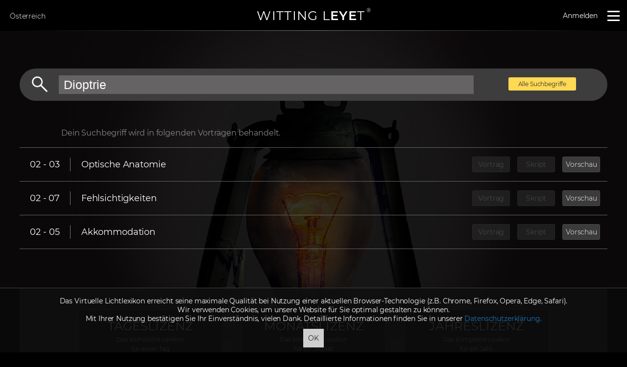

--- FILE ---
content_type: text/html; charset=UTF-8
request_url: https://www.wittingleyet.at/suche/Dioptrie.html
body_size: 12522
content:
<!doctype html>
<html>
<head>
<meta charset="utf-8">
<base href="https://www.wittingleyet.at/"/>
<title>Das Virtuelle Lichtlexikon | WITTING LEYET</title>
	<meta name="format-detection" content="telephone=no">
<meta name="viewport" content="initial-scale=1,width=device-width,initial-scale=1, minimum-scale=1, maximum-scale=1"/>
<meta name="description" content="In insgesamt 100 Vortragsfilmen erklärt der Lichtforscher Dr. phil. Walter Witting alle Grundlagen der visuellen Wahrnehmung und Lichttechnik.">
	
	<link rel="shortcut icon" type="image/png" href="images/favicon.png">
	<!--<link href="https://fonts.googleapis.com/css?family=Open+Sans:400,700" rel="stylesheet">
	<link href="https://fonts.googleapis.com/css?family=Montserrat:300,400,600" rel="stylesheet">-->
	
	<!--		<link href="template/witting-base/css/general.css" rel="stylesheet" type="text/css">
	-->
	<link href="template/witting-base/css/general.css?id=39393" rel="stylesheet" type="text/css">
	<link rel="stylesheet" href="template/witting-base/css/msie.css">
	
	<link href="template/witting-base/css/video.css" rel="stylesheet" type="text/css">
	<link href="template/witting-base/css/OverlayScrollbars.min.css" rel="stylesheet" type="text/css">
	<link href="template/witting-base/css/fluidbox.min.css" rel="stylesheet" type="text/css">
	<script src="template/witting-base/js/jquery-3.2.1.min.js" ></script>
	<script src="template/witting-base/js/video.plugin.js" ></script>
	<link rel="stylesheet" href="template/witting-base/css/jquery-ui.min.css">
	<script src="template/witting-base/js/jquery-ui.min.js" ></script>
	<script src="template/witting-base/js/jquery.fluidbox.min.js" ></script>

	<script src="template/witting-base/js/base.js?id=3434"></script>
	<script src="template/witting-base/js/fitText.js"></script>
	<script src="template/witting-base/js/chart.js"></script>
	<script src="template/witting-base/js/jquery.overlayScrollbars.min.js"></script>
	
	<link rel="stylesheet" href="template/witting-base/js/datepicker/jquery-ui.structure-datepicker.min.css">
	<link rel="stylesheet" href="template/witting-base/js/datepicker/jquery-ui.theme-datepicker.min.css">
	<link rel="stylesheet" href="template/witting-base/js/datepicker/jquery-ui-datepicker.min.css">
	<script src="template/witting-base/js/datepicker/jquery-ui-datepicker.min.js" ></script>
	<script>document.addEventListener("touchstart", function(){}, true);</script>
	<meta name="google-site-verification" content="JzaP2tfcG0jaCVBbdT4qwYtBFVzE-Q3mu_ZmossqyeQ" />
	<!-- Global site tag (gtag.js) - Google Analytics -->
	<script async src="https://www.googletagmanager.com/gtag/js?id=UA-143615347-1"></script>
	<script>
	  window.dataLayer = window.dataLayer || [];
	  function gtag(){dataLayer.push(arguments);}
	  gtag('js', new Date());

	  gtag('config', 'UA-143615347-1');
	</script>
	
</head>
<body >

	<!--<div class="feedback-b">
	<a href="https://goo.gl/forms/yzNaVgCTQphM05NI2" target="_blank" title="Das System befindet sich im Test. Bitte teile uns einen Fehler mit wenn du einen findest. Danke!">
	Fehler melden
		</a>
		
		
	</div>-->
	
<div class="dialogOverlay"></div>
<div class="dialog">
	<a href="javascript:closeDialog();" class="dialogClose">+</a>
	<div class="dialogContent">
		
	</div>
</div>
<div class="country-dialog">
	<a href="javascript:hideCountrySelection();" class="dialogClose">+</a>
<h1 style="margin:0 0 10px;font-size:31px;">Länderauswahl</h1>

<span style="line-height:20px;font-size:13px;">Aufgrund deines aktuellen Standortes wurde ein Land vorausgewählt.<br>
	Sollte die automatische Vorauswahl nicht stimmen, wähle bitte hier dein Land, um deinen Aufenthalt auf www.wittingleyet.at so bequem als möglich zu gestalten.</span>
<br><br>
<div class="columns countrylinks" style="margin-top:8px;">
	
<a href="javascript:setCountry('BE');" ><img src='images/flaggen/BE.gif'/> Belgien</a><br><a href="javascript:setCountry('BG');" ><img src='images/flaggen/BG.gif'/> Bulgarien</a><br><a href="javascript:setCountry('DK');" ><img src='images/flaggen/DK.gif'/> Dänemark</a><br><a href="javascript:setCountry('DE');" ><img src='images/flaggen/DE.gif'/> Deutschland</a><br><a href="javascript:setCountry('EE');" ><img src='images/flaggen/EE.gif'/> Estland</a><br><a href="javascript:setCountry('FI');" ><img src='images/flaggen/FI.gif'/> Finnland</a><br><a href="javascript:setCountry('FR');" ><img src='images/flaggen/FR.gif'/> Frankreich</a><br><a href="javascript:setCountry('GR');" ><img src='images/flaggen/GR.gif'/> Griechenland</a><br><a href="javascript:setCountry('IE');" ><img src='images/flaggen/IE.gif'/> Irland</a><br><a href="javascript:setCountry('IT');" ><img src='images/flaggen/IT.gif'/> Italien</a><br><a href="javascript:setCountry('HR');" ><img src='images/flaggen/HR.gif'/> Kroatien</a><br><a href="javascript:setCountry('LV');" ><img src='images/flaggen/LV.gif'/> Lettland</a><br><a href="javascript:setCountry('LI');" ><img src='images/flaggen/LI.gif'/> Liechtenstein</a><br><a href="javascript:setCountry('LT');" ><img src='images/flaggen/LT.gif'/> Litauen</a><br><a href="javascript:setCountry('LU');" ><img src='images/flaggen/LU.gif'/> Luxemburg</a><br><a href="javascript:setCountry('MT');" ><img src='images/flaggen/MT.gif'/> Malta</a><br><a href="javascript:setCountry('NL');" ><img src='images/flaggen/NL.gif'/> Niederlande</a><br><a href="javascript:setCountry('AT');" class='active'><img src='images/flaggen/AT.gif'/> Österreich</a><br><a href="javascript:setCountry('PL');" ><img src='images/flaggen/PL.gif'/> Polen</a><br><a href="javascript:setCountry('PT');" ><img src='images/flaggen/PT.gif'/> Portugal</a><br><a href="javascript:setCountry('CY');" ><img src='images/flaggen/CY.gif'/> Republik Zypern</a><br><a href="javascript:setCountry('RO');" ><img src='images/flaggen/RO.gif'/> Rumänien</a><br><a href="javascript:setCountry('SE');" ><img src='images/flaggen/SE.gif'/> Schweden</a><br><a href="javascript:setCountry('CH');" ><img src='images/flaggen/CH.gif'/> Schweiz</a><br><a href="javascript:setCountry('SK');" ><img src='images/flaggen/SK.gif'/> Slowakei</a><br><a href="javascript:setCountry('SI');" ><img src='images/flaggen/SI.gif'/> Slowenien</a><br><a href="javascript:setCountry('ES');" ><img src='images/flaggen/ES.gif'/> Spanien</a><br><a href="javascript:setCountry('CZ');" ><img src='images/flaggen/CZ.gif'/> Tschechien</a><br><a href="javascript:setCountry('HU');" ><img src='images/flaggen/HU.gif'/> Ungarn</a><br>
</div>
<script>
	
</script></div>
<header class="header">
		<div class="col3-1">
			<a href="javascript:showCountrySelection();" class="countryLink">Österreich</a>		</div>
		<div class="col3-2"><span class="logoText" style="cursor: pointer;" onClick="document.location.href='https://www.wittingleyet.at/';">WITTING L<b>EYE</b>T<sup>&reg;</sup></span></div>
		<div class="col3-3">
			<ul class="nav">
				<li><a href="login.html">Anmelden</a></li>				<!--<li><a href="preise.html">Preise</a></li>-->
				<!-- <li onClick="document.location.href='../cart.html';" style="margin-left: 18px;"><div class="warenkorb"><img src="images/warenkorb-style-2.svg" width="27" height="23" class="warenkorb-image" style="margin-top:-1px;" alt=""></div></li> -->
				
				
				<li style="margin-left: 20px;"><a href="javascript:void(0)" onClick="$('.mainMenu').toggleClass('active');"><span class="hamburger"></span></a></li>
			</ul>
		</div>
	</header>
	

<div class="mainMenu">
	<a href="javascript:void(0);" class="close"></a>
	
	<ul>
		<li><center><span class="logoText " style="width:250px;position:relative;display:inline-block;color:#fff;font-size:28px;text-align: center;">WITTING L<b>EYE</b>T<sup>&reg;</sup></span></center>
		<hr class="line white" style="margin-bottom:25px;">
		</li>
		
		<li><a href="home.html">Startseite</a></li>
		<li><a href="home.html#lexikon" onClick="$('.mainMenu').toggleClass('active');">Kapitel</a></li>
		<li><a href="zertifikat.html">Zertifikat</a></li>
		<li><a href="home.html#preise" onClick="$('.mainMenu').toggleClass('active');">Produkte</a></li>
		<!-- <li><a href="gutscheine.html" onClick="$('.mainMenu').toggleClass('active');">Gutscheine</a></li> -->
		<li><a href="portraits.html">Portraits</a></li> 
		<li><a href="suche.html" onClick="$('.mainMenu').toggleClass('active');">Suchbegriffe</a></li>
		<li><a href="login.html">Anmeldung</a></li>		
	</ul>
	
</div>
<script>
		$(window).scroll(function(){
		if($(this).scrollTop()>50&& $(this).scrollTop()+$(window).height() < ($(document).height()-(750))){ // document.body.clientHeight
			$('.search').addClass("show");
			//console.log("show");
		}else{

			$('.search:not(.active)').removeClass("show");
			//console.log("hide");

	}
	});
	$(document.body).scroll(function(){
		if($(this).scrollTop()>50&& $(this).scrollTop()+$(window).height() < ($(document).height()-(750))){ // document.body.clientHeight
			$('.search').addClass("show");
			//console.log("show");
		}else{

			$('.search').removeClass("show");
			//console.log("hide");

	}
	});
	
	$('.searchInput').on("blur",function(){
		$('.search').removeClass("active");
	});
	

	$( function() {
    var availableTags = [
      "Aberration, chromatische","Abney´sche Gesetze","Absolutschwelle","Absorption","Absorptionsgrad","Adaptation","ADHS-Syndrom","Akkommodation","Akkommodationsbreite","Altersweitsichtigkeit","Alterung des Auges","Amphibien","Analemma","Äquator","Astigmatismus","Atmosphäre","Attention-Restoration-Theory","Aufbau des Auges","Auflösungsschwelle","Auflösungsvermögen","Aufmerksamkeit ","Aufmerksamkeitsfokus","Augenbewegung","Augenhöhle","Augeninnendruck","Augenlinse","Augenmuskulatur","Azimutebene","Azimutwinkel","Bedeckter Himmel","Beleuchtungsstärke","Beleuchtungsstärkeverteilung","Beleuchtungswirkungsgrad","Besonnung","Bewegungsparallaxe","Bewusstsein","Binning","Binokular","Biolumineszenz","Biophilie","Biophilie-Hypothese","Blau ","Blaue Stunde","Blaulicht-Gefährdung","Blaulicht-Schädigung","Blaulicht-Strahldichte","Blauschädigung","Blauschädigungskurve","Blendempfindlichkeit","Blendformel","Blendung","Blendungsbewertung","Blendungsbewertungsverfahren","Blendungsindex","Blickbewegungen","Blickfeld","Blinder Fleck","Blue-Light Hazard","Bodenrasterberechnung","Bogenmaß","Brechkraft","Breitengrad","Brennweite","Bright-Light-Theorie","Buntanteil","Buntheit","Buntton","Camera Obscura","Candela","Chappuis-Absorption","Chlorophylle","Chloroplasten","Chromatostereopsie","CIE Farbdreieck","CIE Farbsystem","CIE L*a*b*-Farbraum","CIE L*u*v*-Farbraum","CIE Lab-Farbraum","CIE Lu´v´-Farbraum","CIE Luv-Farbraum","CIE Yxy-Farbraum","Circadian ","Circadianer Rhythmus","CMYK-Farbraum","Colour Rendering Index (CRI)","Correlated Colour Temperature (CCT)","Cyan","Dämmerung","Dämmerungsblau","Dämmerungssehen","Dämmerungszonen","Dilatation","Dioptrie","Direktblendung","Disability Glare","Discomfort Glare","Disparater Kontext","Disparität","Dreifarbentheorie","Dualismus","Dunkel-Adaptation","Ebener Winkel","Eigenschutzzeit","Elektrolumineszenz","Elektromagnetische Strahlung","Elevation","Emmert´sches Gesetz","Empfangstheorie","Empfindlichkeitsbereich","Empfindlichkeitskurven","Empfindlichkeitskurven der Zapfen","Energiesparlampe","Englische Krankheit","Entmaterialisierung","Ergonomie","Erholung","Erschöpfung","Erythem","Erythem-Belastung","Erythem-Wirkfunktion","Euglena","Evolution","Eye-Tracking","Facettenauge","Fackel","Falschfarbendarstellung","Farbabstand","Farbart","Farbart-Ebenen","Farbart-Parameter","Farbassoziationen","Farbdifferenzen","Farbdreieck","Farbe","Farbeindruck","Farbempfindung","Farbenblindheit","Farbenkollektion","Farbensehschwäche","Farbfehlsichtigkeiten","Farbgedächtnis","Farbhomogenität","Farbintensität","Farbkonstanz","Farbkontrast","Farbkontur","Farbkörper","Farbkreis","Farbmetamerie","Farbmischkurven","Farbmischung","Farbmischung, additiv","Farbmischung, subtraktiv","Farbmuster","Farbname","Farbnotation","Farbort","Farbraum","Farbreiz","Farbreizfunktion","Farbrezeptoren","Farbschatten","Farbsehen","Farbsymbolik","Farbsystem","Farbtäuschung","Farbtemperatur","Farbtoleranz","Farbton","Farbtonwinkel","Farbumstimmung","Farbunterscheidungsvermögen","Farbvalenz","Farbvergleichsexperimente","Farbwertigkeit","Farbwiedergabe","Farbwiedergabe-Index","Farbwiedergabe-Stufe","Fehlsichtigkeiten","Fenster","Fensterverglasung","Feuer","Film 3D","Flächenkontur","Flaschenhalsmodell der Wahrnehmung","Fließkontrast","Fluoreszenzlampe","Formkonstanz","Fovea centralis","Gamut","Ganglienzellen","Gasentladungslampe","Gaslicht","Gegenfarbentheorie","Gelb","Gelber Fleck","Gerätefarbräume","Gesichtsfeld","Gesichtsfeldkomponenten","Gesichtssinn","Gestaltpsychologie","Gestaltpsychologische Prinzipien","Gesundheit","Glanz ","Glaskörper","Glaukom","Gleichmäßigkeit","Globalstrahlung","Glühlampe","Glühstrumpf","Gradmaß","Gradueller Kontext","Graßmann´sche Gesetze","Grauer Star","Graustufenraster","Größenkonstanz","Grün","Grundfarbe","Grüner Star","Halbschatten","Halbwertswinkel","Halogenglühlampe","Hautalterung","Hautbräunung","Hautkrebs-Wirkfunktion","Hautpigmentierung","Hautschutz","Hauttypen","Hell-Adaptation","Hellbezugswert","Hell-Dunkel-Zyklus","Hellempfindlichkeitskurve","Hellempfindung","Helligkeit","Helligkeitsempfindung","Helligkeitsmaß","Helligkeitsverteilung","Helligkeitszahl","Herbst/Winter-Depression","Himmelszustände","HLS-Farbsystem","Hohlsteinlampe","Horizont ","Horizont-Suggestion","Hornhaut","HSB-Farbsystem","HSL-Farbsystem","HSV-Farbsystem","Hyperopie","Ideogramm","Indikatrix","Infeld","Informationsverarbeitung","Infrarot-Sehen","Infrarotstrahler","Infrarotstrahlung","Innere Uhr","Insekten","Insekten Anlockwirkung","Insektenschutz","Interposition","Invarianten","Ishihara-Farbtafeln","Isoluxen-Diagramm","Jet-Lag","Juddsche Geraden","Katarakt","Keimtötung","Kelvin","Kernschatten","Kerze","Kienspan","Klarer Himmel","Knochenschwund","Komplementärfarbe","Komplexauge","Konkurrierender Kontext","Konservatorik","Konstanzleistungen","Konstriktion","Kontrast","Kontrastmaße","Kontrastsehen","Kontur ","Konturlinien","Konvergenzwinkel","Körperfarben","Kosinusgesetz","Kristallflüssigkeit","Kruithof´sche Behaglichkeitskurven","Kunstlicht","Kurven gleicher Außenbeleuchtungsstärke","Kurzsichtigkeit","Lambert-Strahler","Lampenleistung","Lampenlichtstrom","Lampenwirkungsgrad","Landolt-Ring","Längengrad","Laser","Laterale Hemmung","Lebensmittel","LED","Leistungsfähigkeit","Leuchtdichte","Leuchtdichtekontur","Leuchtdichtemessgerät","Leuchtenlichtstrom","Leuchtenwirkungsgrad","Leuchtmittel","Leuchtturm","Licht","Lichtausbeute","Lichtbedarf","Lichtdosis","Lichtempfindlichkeit","Lichterzeugung","Lichtexposition","Lichtgeschwindigkeit","Lichtkegel","Lichtleistung","Lichtmilieu","Lichtmythologie","Lichtphobie","Lichtquelle","Lichtrichtung","Licht-Schatten-Wechsel","Lichtschwiele","Lichtspektrum","Lichtstärke","Lichtstärkeverteilung","Lichtstärkeverteilungskörper","Lichtstärkeverteilungskurve","Lichtstrahl","Lichtstrom","Licht-Therapie","Lichtverschmutzung","Lichtwirkungen, biologisch","Lichtwirkungen, melanopisch","Lichtwirkungen, nichtvisuell","Lichtwirkungen, visuell","Lila","Linsenauge","Linsenimplantat","Lochanteil","Lochbild","Löffellampe","Luciferin","Lumen","Luminanz","Lux","Lux-Gebirge","Luxmeter","L-Zapfen","MacAdam-Ellipsen","Magenta","Makula","Master-Clock","Materialeigenschaften","Melanin","Melanom","Melanopische Wirkung","Melanozyten","Melatonin","Melatonin-Suppression","Mesopisches Sehen","Messebene","Messfläche","Messpunkt","Messrichtung","Metamerie-Experimente","Metamerie-Prinzip","Migräne","Mischfarbe","Misch-Kontrast","Mittlerer Himmel","Mond","Mond-Täuschung","Monokular","Myopie","M-Zapfen","Nachtblindheit","Nachtsehen","NCS Colour Scan","NCS Farbdreieck","NCS Farbkreis","NCS Farbsystem","NCS Lightness Meter","Negativblendung","Netzhaut","Netzhautbild","Nordhimmel","Normalbeobachter, 10°","Normalbeobachter, 2°","Norm-Empfehlungen","Norm-Lichtart D65","Normlichtarten","Normspektralwert","Nutzebene","Oberlicht","Ökologische Optik","Okulomotorik","Ophtalmometer","Opsine","Optische Nutzleistung","Optische Täuschungen","Orange","Ortsschwelle","Osteomalazie","Osteoporose","Ozon-Schicht","Pareidolie","Pax-6-Gen","Petroleumlampe","Pflanzen-Absorptionskurven","Pflanzen-Blütenbildung","Pflanzen-Grünlücke","Pflanzen-Wachstum","Pflanzenzucht","Phantomfiguren","Photokeratitis","Photometrische Grenzentfernung","Photometrisches Entfernungsgesetz","Photometrisches Strahlungsäquivalent","Photomorphogenese","Photonen-Energie","Photopisches Sehen","Photoretinitis","Photorezeptoren","Photosynthese","Phototropismus","Photovoltaik","Physikalische Blendung","Physikalischer Reizkontext","Physiologische Blendung","Pigmentfarben","Piktogramm","Pink","Planck´scher Kurvenzug","Planck´scher Strahler","Plastizität","Pointers Gamut","Polarkreise","Polarnacht","Polartag","Positivblendung","Prespyopie","Primäres Licht","Primärfarbe","Primärsinne","Primärspektrum","Primärvalenz","Prisma","Produktkennzeichnung","Psychoassoziative Wirkungen","Psychologische Blendung","Psychologischer Reizkontext","Ptolemäische Sonnentäuschung","Pupille","Purkinje-Verschiebung","Purpur","Purpurlinie","Rachitis","Radiometrisches Reflexionsspektrum","RAL CLASSIC System","RAL DESIGN Farbkreis","RAL DESIGN System","RAL EFFECT System","RAL Farbenkollektion","Randkontrast","Raumindex","Raumlicht","Raumwinkel","Raumwirkungsgrad","Rayleigh-Streuung","Referenz-Lichtart","Reflexblendung","Reflexion","Reflexionsgrad","Regenbogenhaut","Reizangebot","Reizaufnahme","Reizbewertung","Reizinterpretation","Reizkonstellation","Reizkontext","Reizverarbeitung","Reizverschmelzung","Remission ","Remissionsspektrum","Reptilien","Retina","RGB Farbraum","Rhodopsin","Risikogruppen","Röhrenblick","Röntgenstrahlung","Rosa","Rot","Rubin´sche Vase","Sakkaden","Sättigung","Säugetiere","Schärfentiefe","Scharfsehen","Schatten","Schattenbildung","Schattenkontur","Schattenkörper","Scheinkontur","Schichtarbeit","Schlafhormon","Schlagschatten","Schleierleuchtdichte","Schneeblindheit","Schwarzanteil","Schwellbestrahlungsdosis","Seasonal Affective Disorder (SAD)","Sehaufgabe","Sehfarbstoff","Sehfunktionen","Sehgrube","Sehleistung","Sehnerv","Sehpneuma","Sehschärfe","Sehsinn","Sehwinkel","Sehzellen","Sekundäres Licht","Sekundärsinne","Sekundärspektrum","Sendetheorie","Silhouettenblendung","Silhouetteneffekt","Silhouettenkontur","Sinnesdatentheorie","Sinnessysteme","Skotom","Skotopisches Sehen","Snellen-E-Haken","Solarium","Solarkonstante","Solarstrahlung","Sommersonnenwende","Sonne","Sonnenaufgang","Sonnenbahnen","Sonnenbrand","Sonnenbräune","Sonnenbrille","Sonnenfinsternis","Sonnenhöhenwinkel","Sonnenlicht","Sonnenlichtexposition","Sonnenschutzfaktor","Sonnenschutztextil","Sonnenseitenwinkel","Sonnenstandsdiagramm","Sonnenstrahlung","Sonnenuhr","Sonnenuntergang","Spektralfarbe","Spektralfarbenzug","Spektralwertfunktionen","Spektralzerlegung","Spiegelung","Stäbchen","Stäbchenschädigung","Starklichtlampe","Star-Stechen","Steinlampe","Sternbilder","Strahlungscharakteristik","Strahlungsdosis","Strahlungsleistung","Strahlungslicht","Strahlungswirkung","Stresshormon","Strukturgradienten","Stufenmodell der Reizverarbeitung","Südhimmel","Superzeichen","Superzeichenbildung","Synästhesie","S-Zapfen","Tageslicht","Tageslichtmenge","Tageslichtöffnung","Tageslichtquotient","Tageslichtumlenkung","Tageslichtverhalten","Tageslichtverteilung","Tag-Nacht-Grenze","Tagsehen","Tagundnachtgleiche","Tarnfarbe","Tarnung","Telestereoskop","Temperaturstrahler","Textilschutz","Textur","Tiefenwahrnehmung","Tierhaltung","Tonlampe","TQ-Verlauf","Transduktion","Transmission","Transmissionseigenschaften","Transmissionsgrad","Transparenz-Suggestion","Treibhauseffekt","Trenn-Kontrast","Trichromatisches Sehen","Tristimuluskurven","Tristimuluswerte","Tunnelblick","UGR Blendungsbewertungsverfahren","Ultraviolet-Protection-Factor (UPF)","Umfeld","Umgebungslicht","Unbuntgerade","Unbuntpunkt","Uniform Chromaticity Scale (UCS)","Univarianz-Prinzip","Unterschiedsempfindlichkeit","Unterschiedsschwelle","Ur-Auge","UV-Erythem","UV-Expositionszeit","UV-Index","UV-Schutz","UV-Strahlung","Vantablack","Verbauung","Verdeckungsparallaxe","Verschattung","Vieraugenfisch","Vierfarbentheorie","Violett","Visuelle Behaglichkeit","Visueller Lärm","Visueller Nutzeffekt","Visuelles Geräusch","Visus","Vitamin D3 Synthese","Vitamin D3 Winter","Vitiligo","Wahrnehmung","Wahrnehmungserlebnis","Wahrnehmungsgrenzen","Wahrnehmungsmodalität ","Wahrnehmungsmodelle","Wahrnehmungspsychologie","Wahrnehmungsqualität","Wahrnehmungsquantität","Wahrnehmungsstrategie","Wärmebildkamera","Wärmestrahlung","Wartungsfaktor","Weißanteil","Weißfleckenkrankheit","Weißpunkt","Weitsichtigkeit","Wellenlänge","Wendekreise","Wiensche Verschiebungskurve","Wiensches Verschiebungsgesetz","Wintersonnenwende","Wirbeltierauge","Wirkfaktor, circadian","Wirkfaktor, melanopisch","Wirkungsgrad","Wirkungsgrad-Tabelle","Wirkungsgrad-Verfahren","Wirtschaftlichkeit","Wochenbettdepression","Wohlbefinden","Zapfen","Zapfenschädigung","Zeitzonen","Zenit","Ziliarmuskel","Augentier","Blindheit","Lichtwesen","Flimmern","Cortisol","Flimmerverschmelzungsfrequenz","Talbot´sches Gesetz","Ferry-Porter´sches Gesetz","Bildfrequenz","CFD","Kompaktflimmergrad","Compact Flicker Degree","Flickerindex","Flimmerindex","Flimmerverhalten","Schwarzer Körper","Braun","Weiß","Schwarz","Biologische Uhr","Chronobiologie","Chronobiologische Typen","Erdrotation","HCL","Human Centric Lighting","Melanopische Wirkfunktion","Melanopischer Wirkfaktor","Melanopsin","Melatonin-Supressions-Potential","Nachtarbeit","",    ];
    $( ".beschriftung input" ).autocomplete({
		autoFocus:true,
      source: function(request,response){
		  
		var source = $.ui.autocomplete.filter( availableTags, request.term );
				 var term = $.ui.autocomplete.escapeRegex(request.term)
                , startsWithMatcher = new RegExp("^" + term, "i")
                , startsWith = $.grep(source, function(value) {
                    return startsWithMatcher.test(value.label || value.value || value);
                })
                , containsMatcher = new RegExp(term, "i")
                , contains = $.grep(source, function (value) {
                    return $.inArray(value, startsWith) < 0 && 
                        containsMatcher.test(value.label || value.value || value);
                });
				 response(startsWith.concat(contains).slice(0,10));
	  },
		select:function(event, ui){
			search(ui.item.value);	
		},
	  position: { my : "left bottom", at: "left top" },
		open: function(event, ui){
    var $input = $(event.target),
        $results = $input.autocomplete("widget"),
        top = $results.position().top,
        height = $results.height(),
        inputHeight = $input.height(),
        newTop = top - height - inputHeight-15;

    	//$results.css("top", newTop + "px");
}
    });/*.data("ui-autocomplete")._renderMenu = function(ul,items){
		
		var that = this;
	  var val = that.element.val();
	  $.each($.grep(items, function(value, key) {
		return new RegExp(val.toLowerCase())
			   .test(value.value.toLowerCase().slice(0, val.length))
	  }), function(index, item) {
		that._renderItemData(ul, item);
	  });
		
	};*/
  } );
	function search(value){
	
		document.location.href='https://www.wittingleyet.at/suche/'+value+'.html';
		
	}

	$('.active #searchIcon').click(function(){
		search($('.searchInput').eq(0).val());
	});
	
	$('.searchInput').keyup(function(event){
			if (event.keyCode === 13) {
				if($(".searchInput").val()==""){
					document.location.href="suche.html";
				}else{
					document.location.href="https://www.wittingleyet.at/suche/"+$('.searchInput').val()+".html";
				}
			}
		});
	
	
	
</script>
<style>
	
	.search{
		cursor: pointer;
		text-align: right;
		width:50px;
		transition: all .4s;
		text-align: center;
		display:block;
		opacity: 0;
		z-index:9999;
	}
	.ui-autocomplete{
		z-index: 10000;
		background-color:rgba(77,77,77,0.9);
		color:#fff;
		border:none !important;
	}
	.search.show{
		opacity:1;
	}
	.beschriftung{
		position:absolute;
		left:16px;
		top:1px;
		color:#fff;
		display:none;
		font-family:"Montserrat";
		font-size:14px;
		right:50px;
	}
	.search:hover,.search.active{
		width:220px !important;
		text-align:right;
		padding-right:20px;
	}
	.search:hover .beschriftung, .search.active .beschriftung{
		display:inline-block; 
	}
	.beschriftung input{
		color:#fff;
		background-color:#333;
		border:0px;
		width:100%;
		font-size:14px;
		outline: none;
		padding:6px;
	}
</style>


<div class="fullbackground bgFixed" style="overflow: hidden;    background-position: center bottom;background-image:url(images/bg/laterncopy.jpg);background-size: cover;opacity:.2;background-attachment: fixed;position:fixed;z-index:-1;" class="searchbackground"></div>


<div class="main">
	<div class="wrapper" style="padding-top:140px;">
				<div class="searchbar">
			<span class="searchbutton" onClick="document.location.href='suche/'+$('#searchInput').val()+'.html'"> </span>
			<input type="text" value="Dioptrie" placeholder="Suchbegriff eingeben..." id="searchInput">
			<a href="suche.html" style="font-size:12px;width: 138px;text-align: center;top:-6px;position:relative;" class="buybutton yellow changeButton alleb">Alle Suchbegriffe</a>
		</div>




		<div class="searchresult">
					</div>

	</div>


</div>

<script>
	$( function () {

		$( '#searchInput' ).keyup( function ( event ) {
			if ( event.keyCode === 13 ) {
				if ( $( "#searchInput" ).val() == "" ) {
					document.location.href = "suche.html";
				} else {
					document.location.href = "suche/" + $( '#searchInput' ).val() + ".html";
				}

			}
		} );

				$.ajax( {
			method: "POST",
			url: "",
			data: {
				q: 'Dioptrie',
				ajax: true,
				controller: 'search',
				token: '{$token}'
			},

			cache: false,
			dataType: "html",
			success: function ( data ) {
				$( '.searchresult' ).html( data )
			}
		} );
		

		var availableTags = [
			"Aberration, chromatische","Abney´sche Gesetze","Absolutschwelle","Absorption","Absorptionsgrad","Adaptation","ADHS-Syndrom","Akkommodation","Akkommodationsbreite","Altersweitsichtigkeit","Alterung des Auges","Amphibien","Analemma","Äquator","Astigmatismus","Atmosphäre","Attention-Restoration-Theory","Aufbau des Auges","Auflösungsschwelle","Auflösungsvermögen","Aufmerksamkeit ","Aufmerksamkeitsfokus","Augenbewegung","Augenhöhle","Augeninnendruck","Augenlinse","Augenmuskulatur","Azimutebene","Azimutwinkel","Bedeckter Himmel","Beleuchtungsstärke","Beleuchtungsstärkeverteilung","Beleuchtungswirkungsgrad","Besonnung","Bewegungsparallaxe","Bewusstsein","Binning","Binokular","Biolumineszenz","Biophilie","Biophilie-Hypothese","Blau ","Blaue Stunde","Blaulicht-Gefährdung","Blaulicht-Schädigung","Blaulicht-Strahldichte","Blauschädigung","Blauschädigungskurve","Blendempfindlichkeit","Blendformel","Blendung","Blendungsbewertung","Blendungsbewertungsverfahren","Blendungsindex","Blickbewegungen","Blickfeld","Blinder Fleck","Blue-Light Hazard","Bodenrasterberechnung","Bogenmaß","Brechkraft","Breitengrad","Brennweite","Bright-Light-Theorie","Buntanteil","Buntheit","Buntton","Camera Obscura","Candela","Chappuis-Absorption","Chlorophylle","Chloroplasten","Chromatostereopsie","CIE Farbdreieck","CIE Farbsystem","CIE L*a*b*-Farbraum","CIE L*u*v*-Farbraum","CIE Lab-Farbraum","CIE Lu´v´-Farbraum","CIE Luv-Farbraum","CIE Yxy-Farbraum","Circadian ","Circadianer Rhythmus","CMYK-Farbraum","Colour Rendering Index (CRI)","Correlated Colour Temperature (CCT)","Cyan","Dämmerung","Dämmerungsblau","Dämmerungssehen","Dämmerungszonen","Dilatation","Dioptrie","Direktblendung","Disability Glare","Discomfort Glare","Disparater Kontext","Disparität","Dreifarbentheorie","Dualismus","Dunkel-Adaptation","Ebener Winkel","Eigenschutzzeit","Elektrolumineszenz","Elektromagnetische Strahlung","Elevation","Emmert´sches Gesetz","Empfangstheorie","Empfindlichkeitsbereich","Empfindlichkeitskurven","Empfindlichkeitskurven der Zapfen","Energiesparlampe","Englische Krankheit","Entmaterialisierung","Ergonomie","Erholung","Erschöpfung","Erythem","Erythem-Belastung","Erythem-Wirkfunktion","Euglena","Evolution","Eye-Tracking","Facettenauge","Fackel","Falschfarbendarstellung","Farbabstand","Farbart","Farbart-Ebenen","Farbart-Parameter","Farbassoziationen","Farbdifferenzen","Farbdreieck","Farbe","Farbeindruck","Farbempfindung","Farbenblindheit","Farbenkollektion","Farbensehschwäche","Farbfehlsichtigkeiten","Farbgedächtnis","Farbhomogenität","Farbintensität","Farbkonstanz","Farbkontrast","Farbkontur","Farbkörper","Farbkreis","Farbmetamerie","Farbmischkurven","Farbmischung","Farbmischung, additiv","Farbmischung, subtraktiv","Farbmuster","Farbname","Farbnotation","Farbort","Farbraum","Farbreiz","Farbreizfunktion","Farbrezeptoren","Farbschatten","Farbsehen","Farbsymbolik","Farbsystem","Farbtäuschung","Farbtemperatur","Farbtoleranz","Farbton","Farbtonwinkel","Farbumstimmung","Farbunterscheidungsvermögen","Farbvalenz","Farbvergleichsexperimente","Farbwertigkeit","Farbwiedergabe","Farbwiedergabe-Index","Farbwiedergabe-Stufe","Fehlsichtigkeiten","Fenster","Fensterverglasung","Feuer","Film 3D","Flächenkontur","Flaschenhalsmodell der Wahrnehmung","Fließkontrast","Fluoreszenzlampe","Formkonstanz","Fovea centralis","Gamut","Ganglienzellen","Gasentladungslampe","Gaslicht","Gegenfarbentheorie","Gelb","Gelber Fleck","Gerätefarbräume","Gesichtsfeld","Gesichtsfeldkomponenten","Gesichtssinn","Gestaltpsychologie","Gestaltpsychologische Prinzipien","Gesundheit","Glanz ","Glaskörper","Glaukom","Gleichmäßigkeit","Globalstrahlung","Glühlampe","Glühstrumpf","Gradmaß","Gradueller Kontext","Graßmann´sche Gesetze","Grauer Star","Graustufenraster","Größenkonstanz","Grün","Grundfarbe","Grüner Star","Halbschatten","Halbwertswinkel","Halogenglühlampe","Hautalterung","Hautbräunung","Hautkrebs-Wirkfunktion","Hautpigmentierung","Hautschutz","Hauttypen","Hell-Adaptation","Hellbezugswert","Hell-Dunkel-Zyklus","Hellempfindlichkeitskurve","Hellempfindung","Helligkeit","Helligkeitsempfindung","Helligkeitsmaß","Helligkeitsverteilung","Helligkeitszahl","Herbst/Winter-Depression","Himmelszustände","HLS-Farbsystem","Hohlsteinlampe","Horizont ","Horizont-Suggestion","Hornhaut","HSB-Farbsystem","HSL-Farbsystem","HSV-Farbsystem","Hyperopie","Ideogramm","Indikatrix","Infeld","Informationsverarbeitung","Infrarot-Sehen","Infrarotstrahler","Infrarotstrahlung","Innere Uhr","Insekten","Insekten Anlockwirkung","Insektenschutz","Interposition","Invarianten","Ishihara-Farbtafeln","Isoluxen-Diagramm","Jet-Lag","Juddsche Geraden","Katarakt","Keimtötung","Kelvin","Kernschatten","Kerze","Kienspan","Klarer Himmel","Knochenschwund","Komplementärfarbe","Komplexauge","Konkurrierender Kontext","Konservatorik","Konstanzleistungen","Konstriktion","Kontrast","Kontrastmaße","Kontrastsehen","Kontur ","Konturlinien","Konvergenzwinkel","Körperfarben","Kosinusgesetz","Kristallflüssigkeit","Kruithof´sche Behaglichkeitskurven","Kunstlicht","Kurven gleicher Außenbeleuchtungsstärke","Kurzsichtigkeit","Lambert-Strahler","Lampenleistung","Lampenlichtstrom","Lampenwirkungsgrad","Landolt-Ring","Längengrad","Laser","Laterale Hemmung","Lebensmittel","LED","Leistungsfähigkeit","Leuchtdichte","Leuchtdichtekontur","Leuchtdichtemessgerät","Leuchtenlichtstrom","Leuchtenwirkungsgrad","Leuchtmittel","Leuchtturm","Licht","Lichtausbeute","Lichtbedarf","Lichtdosis","Lichtempfindlichkeit","Lichterzeugung","Lichtexposition","Lichtgeschwindigkeit","Lichtkegel","Lichtleistung","Lichtmilieu","Lichtmythologie","Lichtphobie","Lichtquelle","Lichtrichtung","Licht-Schatten-Wechsel","Lichtschwiele","Lichtspektrum","Lichtstärke","Lichtstärkeverteilung","Lichtstärkeverteilungskörper","Lichtstärkeverteilungskurve","Lichtstrahl","Lichtstrom","Licht-Therapie","Lichtverschmutzung","Lichtwirkungen, biologisch","Lichtwirkungen, melanopisch","Lichtwirkungen, nichtvisuell","Lichtwirkungen, visuell","Lila","Linsenauge","Linsenimplantat","Lochanteil","Lochbild","Löffellampe","Luciferin","Lumen","Luminanz","Lux","Lux-Gebirge","Luxmeter","L-Zapfen","MacAdam-Ellipsen","Magenta","Makula","Master-Clock","Materialeigenschaften","Melanin","Melanom","Melanopische Wirkung","Melanozyten","Melatonin","Melatonin-Suppression","Mesopisches Sehen","Messebene","Messfläche","Messpunkt","Messrichtung","Metamerie-Experimente","Metamerie-Prinzip","Migräne","Mischfarbe","Misch-Kontrast","Mittlerer Himmel","Mond","Mond-Täuschung","Monokular","Myopie","M-Zapfen","Nachtblindheit","Nachtsehen","NCS Colour Scan","NCS Farbdreieck","NCS Farbkreis","NCS Farbsystem","NCS Lightness Meter","Negativblendung","Netzhaut","Netzhautbild","Nordhimmel","Normalbeobachter, 10°","Normalbeobachter, 2°","Norm-Empfehlungen","Norm-Lichtart D65","Normlichtarten","Normspektralwert","Nutzebene","Oberlicht","Ökologische Optik","Okulomotorik","Ophtalmometer","Opsine","Optische Nutzleistung","Optische Täuschungen","Orange","Ortsschwelle","Osteomalazie","Osteoporose","Ozon-Schicht","Pareidolie","Pax-6-Gen","Petroleumlampe","Pflanzen-Absorptionskurven","Pflanzen-Blütenbildung","Pflanzen-Grünlücke","Pflanzen-Wachstum","Pflanzenzucht","Phantomfiguren","Photokeratitis","Photometrische Grenzentfernung","Photometrisches Entfernungsgesetz","Photometrisches Strahlungsäquivalent","Photomorphogenese","Photonen-Energie","Photopisches Sehen","Photoretinitis","Photorezeptoren","Photosynthese","Phototropismus","Photovoltaik","Physikalische Blendung","Physikalischer Reizkontext","Physiologische Blendung","Pigmentfarben","Piktogramm","Pink","Planck´scher Kurvenzug","Planck´scher Strahler","Plastizität","Pointers Gamut","Polarkreise","Polarnacht","Polartag","Positivblendung","Prespyopie","Primäres Licht","Primärfarbe","Primärsinne","Primärspektrum","Primärvalenz","Prisma","Produktkennzeichnung","Psychoassoziative Wirkungen","Psychologische Blendung","Psychologischer Reizkontext","Ptolemäische Sonnentäuschung","Pupille","Purkinje-Verschiebung","Purpur","Purpurlinie","Rachitis","Radiometrisches Reflexionsspektrum","RAL CLASSIC System","RAL DESIGN Farbkreis","RAL DESIGN System","RAL EFFECT System","RAL Farbenkollektion","Randkontrast","Raumindex","Raumlicht","Raumwinkel","Raumwirkungsgrad","Rayleigh-Streuung","Referenz-Lichtart","Reflexblendung","Reflexion","Reflexionsgrad","Regenbogenhaut","Reizangebot","Reizaufnahme","Reizbewertung","Reizinterpretation","Reizkonstellation","Reizkontext","Reizverarbeitung","Reizverschmelzung","Remission ","Remissionsspektrum","Reptilien","Retina","RGB Farbraum","Rhodopsin","Risikogruppen","Röhrenblick","Röntgenstrahlung","Rosa","Rot","Rubin´sche Vase","Sakkaden","Sättigung","Säugetiere","Schärfentiefe","Scharfsehen","Schatten","Schattenbildung","Schattenkontur","Schattenkörper","Scheinkontur","Schichtarbeit","Schlafhormon","Schlagschatten","Schleierleuchtdichte","Schneeblindheit","Schwarzanteil","Schwellbestrahlungsdosis","Seasonal Affective Disorder (SAD)","Sehaufgabe","Sehfarbstoff","Sehfunktionen","Sehgrube","Sehleistung","Sehnerv","Sehpneuma","Sehschärfe","Sehsinn","Sehwinkel","Sehzellen","Sekundäres Licht","Sekundärsinne","Sekundärspektrum","Sendetheorie","Silhouettenblendung","Silhouetteneffekt","Silhouettenkontur","Sinnesdatentheorie","Sinnessysteme","Skotom","Skotopisches Sehen","Snellen-E-Haken","Solarium","Solarkonstante","Solarstrahlung","Sommersonnenwende","Sonne","Sonnenaufgang","Sonnenbahnen","Sonnenbrand","Sonnenbräune","Sonnenbrille","Sonnenfinsternis","Sonnenhöhenwinkel","Sonnenlicht","Sonnenlichtexposition","Sonnenschutzfaktor","Sonnenschutztextil","Sonnenseitenwinkel","Sonnenstandsdiagramm","Sonnenstrahlung","Sonnenuhr","Sonnenuntergang","Spektralfarbe","Spektralfarbenzug","Spektralwertfunktionen","Spektralzerlegung","Spiegelung","Stäbchen","Stäbchenschädigung","Starklichtlampe","Star-Stechen","Steinlampe","Sternbilder","Strahlungscharakteristik","Strahlungsdosis","Strahlungsleistung","Strahlungslicht","Strahlungswirkung","Stresshormon","Strukturgradienten","Stufenmodell der Reizverarbeitung","Südhimmel","Superzeichen","Superzeichenbildung","Synästhesie","S-Zapfen","Tageslicht","Tageslichtmenge","Tageslichtöffnung","Tageslichtquotient","Tageslichtumlenkung","Tageslichtverhalten","Tageslichtverteilung","Tag-Nacht-Grenze","Tagsehen","Tagundnachtgleiche","Tarnfarbe","Tarnung","Telestereoskop","Temperaturstrahler","Textilschutz","Textur","Tiefenwahrnehmung","Tierhaltung","Tonlampe","TQ-Verlauf","Transduktion","Transmission","Transmissionseigenschaften","Transmissionsgrad","Transparenz-Suggestion","Treibhauseffekt","Trenn-Kontrast","Trichromatisches Sehen","Tristimuluskurven","Tristimuluswerte","Tunnelblick","UGR Blendungsbewertungsverfahren","Ultraviolet-Protection-Factor (UPF)","Umfeld","Umgebungslicht","Unbuntgerade","Unbuntpunkt","Uniform Chromaticity Scale (UCS)","Univarianz-Prinzip","Unterschiedsempfindlichkeit","Unterschiedsschwelle","Ur-Auge","UV-Erythem","UV-Expositionszeit","UV-Index","UV-Schutz","UV-Strahlung","Vantablack","Verbauung","Verdeckungsparallaxe","Verschattung","Vieraugenfisch","Vierfarbentheorie","Violett","Visuelle Behaglichkeit","Visueller Lärm","Visueller Nutzeffekt","Visuelles Geräusch","Visus","Vitamin D3 Synthese","Vitamin D3 Winter","Vitiligo","Wahrnehmung","Wahrnehmungserlebnis","Wahrnehmungsgrenzen","Wahrnehmungsmodalität ","Wahrnehmungsmodelle","Wahrnehmungspsychologie","Wahrnehmungsqualität","Wahrnehmungsquantität","Wahrnehmungsstrategie","Wärmebildkamera","Wärmestrahlung","Wartungsfaktor","Weißanteil","Weißfleckenkrankheit","Weißpunkt","Weitsichtigkeit","Wellenlänge","Wendekreise","Wiensche Verschiebungskurve","Wiensches Verschiebungsgesetz","Wintersonnenwende","Wirbeltierauge","Wirkfaktor, circadian","Wirkfaktor, melanopisch","Wirkungsgrad","Wirkungsgrad-Tabelle","Wirkungsgrad-Verfahren","Wirtschaftlichkeit","Wochenbettdepression","Wohlbefinden","Zapfen","Zapfenschädigung","Zeitzonen","Zenit","Ziliarmuskel","Augentier","Blindheit","Lichtwesen","Flimmern","Cortisol","Flimmerverschmelzungsfrequenz","Talbot´sches Gesetz","Ferry-Porter´sches Gesetz","Bildfrequenz","CFD","Kompaktflimmergrad","Compact Flicker Degree","Flickerindex","Flimmerindex","Flimmerverhalten","Schwarzer Körper","Braun","Weiß","Schwarz","Biologische Uhr","Chronobiologie","Chronobiologische Typen","Erdrotation","HCL","Human Centric Lighting","Melanopische Wirkfunktion","Melanopischer Wirkfaktor","Melanopsin","Melatonin-Supressions-Potential","Nachtarbeit","",		];
		$( ".searchbar input" ).autocomplete( {
			autoFocus:true,
			source: function ( request, response ) {
				var source = $.ui.autocomplete.filter( availableTags, request.term );
				 var term = $.ui.autocomplete.escapeRegex(request.term)
                , startsWithMatcher = new RegExp("^" + term, "i")
                , startsWith = $.grep(source, function(value) {
                    return startsWithMatcher.test(value.label || value.value || value);
                })
                , containsMatcher = new RegExp(term, "i")
                , contains = $.grep(source, function (value) {
                    return $.inArray(value, startsWith) < 0 && 
                        containsMatcher.test(value.label || value.value || value);
                });
				 response(startsWith.concat(contains).slice(0,10));
			},
			select: function ( event, ui ) {
				search( ui.item.value );
			},
			change:function(e,ui){
					if (!(freeInput || ui.item)) e.target.value = "";
			},
			position: {
				my: "right top",
				at: "right bottom"
			},
		} )/*.data("ui-autocomplete")._renderMenu = function(ul,items){
		
		var that = this;
	  var val = that.element.val();
	  $.each($.grep(items, function(value, key) {
		return new RegExp(val.toLowerCase())
			   .test(value.value.toLowerCase().slice(0, val.length))
	  }), function(index, item) {
		that._renderItemData(ul, item);
	  });
		
	}*/;

	} );
</script> 
	 
<footer>
	<div class="row footerRowOne">
<div class="wrapper" style="max-width:1500px;">
	<table width="100%">
		<tr>
			<td width="20%;" style="border-right:1px solid #555;padding-right:20px;font-size:13px;color:#ccc;">
				<span style="font-size:15px;color:#F5F5F5;">Sicherheit</span>
				<span style="padding:2px 0 8px 0;display:inline-block;color:#adadad;">Ihre Daten werden nach strengen Vorgaben verschlüsselt und gesichert.</span>
				<br>
				<img src="template/witting-base/images/ssl2.png" alt="" width="160px">
				
				
			</td>
			<td width="60%" class="footerNavContainer"><ul class="footerNavigation" style="">
		<!-- <li><a href="partner.html">Partnermodelle</a></li> -->
		<li><a href="datenschutz.html">Datenschutzerklärung</a></li>
		<li><a href="agb.html">AGB</a></li>
		<li><a href="pruefungsordnung.html">Prüfungsordnung</a></li>
		<li><a href="impressum.html">Impressum</a></li>
	</ul></td>
			<td width="20%" style="border-left:1px solid #555;">
			
				<img src="template/witting-base/images/visa-electron60.png" alt="" width="60">
				<img src="template/witting-base/images/mastercard60.png" alt="" width="60">
				<img src="template/witting-base/images/paypal-alternative60.png" alt="" width="60">
				<img src="template/witting-base/images/klarna-sofort60.png" alt="" width="60">
			
			</td>
		</tr>
		
	</table>
	
	
	</div>
	</div>
	<div class="row" style="color:#888;background-color:#000;"><center>Copyright &copy; 2026 Ingenieurbüro Peskoller</center></div>
</footer>
	
	<style>
		#cookiediv{
	background-color:rgba(11,11,11,0.90);
	position: fixed;
	bottom:0;
	left:0;
	right:0;
	z-index: 99999999;
	color:#fff;
	font-size:14px;
	opacity: 1;
	display:none;
	border-top:1px solid #444;
}
#cookiediv a{
	color:#1C74BC;
}
#cookiediv:hover{
	opacity: 1;
}
.cookiemessage{
	padding:17px 17px 12px;
	display:block;
	text-align: center;
}
#cookieCloser{
	/*position: absolute;
	right: 7px;
    bottom: 7px;*/
	display:inline-block;
	padding:10px;
	background-color:#cfcfcf;
	color:#222;
	cursor: pointer;
}

@media all and (max-width: 640px) {
	
	.cookiemessage{
	padding:17px;
	display:inline-block;
	width:82%;
}
#cookieCloser{
	position: absolute;
	right: 7px;
    top: 7px;
	padding:10px;
	background-color:#cfcfcf;
	color:#222;
	cursor: pointer;
	bottom:7px;
	padding:25px;
}
	
}
	</style>
	<!-- Wenn Sie fortfahren, nehmen wir an, dass Sie mit der Verwendung von Cookies auf WITTING LEYET<sup>&reg;</sup> einverstanden sind. -->
	<div id="cookiediv">
		<span class="cookiemessage">
			Das Virtuelle Lichtlexikon erreicht seine maximale Qualität bei Nutzung einer aktuellen Browser-Technologie (z.B. Chrome, Firefox, Opera, Edge, Safari).<br>
Wir verwenden Cookies, um unsere Website für Sie optimal gestalten zu können.<br>
Mit Ihrer Nutzung bestätigen Sie Ihr Einverständnis, vielen Dank. Detaillierte Informationen finden Sie in unserer <a href="datenschutz.html" target="_blank">Datenschutzerklärung.</a></span>
	
		<center style="padding-bottom:10px;">
	<span id="cookieCloser" onclick="document.cookie = 'hidecookie=1;max-age=31556926;path=/';$('#cookiediv').slideUp()">OK</span>
	</center>
	</div>
	<script>
		
		var cookieCheck = setInterval(function(){
			if(document.cookie.indexOf('hidecookie=1') < -1){
			 	$('#cookiediv').show();
				clearInterval(cookieCheck);
			 }
		},100);
		
		
 if(document.cookie.indexOf('hidecookie=1') == -1){
	 $('#cookiediv').show();
 }
 else{
	 $('#cookiediv').prependTo('body');
	 $('#cookieCloser').hide();
 }
		
		function are_cookies_enabled()
			{
				var cookieEnabled = (navigator.cookieEnabled) ? true : false;

				if (typeof navigator.cookieEnabled == "undefined" && !cookieEnabled)
				{ 
					document.cookie="testcookie";
					cookieEnabled = (document.cookie.indexOf("testcookie") != -1) ? true : false;
				}
				return (cookieEnabled);
			}
		
		if(are_cookies_enabled()==false){
			 $('#cookiediv .cookiemessage').text("Bitte aktivieren Sie die Cookies in Ihrem Browser, um den vollen Funktionsumfang des Virtuellen Lichtlexikons WITTING LEYET genießen zu können.").css("display","block").css("text-align","center");
				 $('#cookiediv').prependTo('body');
				$('#cookieCloser').show();
			 	
		}
		
</script>
	
	


<script>
	
	
	/*(function() {
	  $("*").on( 'touchstart', function() {
		$(this).trigger('hover') ;
	  } ).on('touchend', function() {
		$(this).trigger('hover') ;
	  } ) ;
	})() ;*/
	$(function() {
	//The passed argument has to be at least a empty object or a object with your desired options
	$(".productSlider, .sliderOuter").overlayScrollbars({ sizeAutoCapable : true,
	paddingAbsolute : false,
	overflowBehavior:{
		y:"visible-hidden"
	},
	scrollbars : {
		visibility       : "auto",
		autoHide         : "move",
		autoHideDelay    : 200,
		dragScrolling    : true,
		clickScrolling   : false,
		touchSupport     : true,
		snapHandle       : false
	}});
});
	
		
	if(location.hash=="#gutschein"){
		showGutschein('voucher.tpl',{width:330,height:245});
	}
	
	
		
	$('video:not(#bgvid)').videoPlayer();
	
	/*$('video').on('click',function(e){
		var video = $(this).get(0);
		if(video.paused){
			video.play();
		}else{
			video.pause();
		}
		
	});*/
	
	function addToCart(id,qty,note){
		qty = typeof qty !== 'undefined' ? qty : 1;
		note = typeof note !== 'undefined' ? note : null;
		
		$.ajax({
			method:"POST",
			url:"",
			data:{
				id:id,
				qty:qty,
				note:note,
				add:1,
				ajax:true,
				controller:'cart',
				token:'{$token}'
			},
			
			cache: false,
			dataType: "html",
			success: function(data) {
				if(data=="true"){
					document.location.href='cart.html'
				}else{
					console.log("fehler :(");	
				}
			}
		});
	}
	function removeFromCart(id){
		$.ajax({
			method:"POST",
			url:"",
			data:{
				id:id,
				remove:1,
				ajax:false,
				controller:'cart',
				token:'{$token}'
			},
			
			cache: false,
			dataType: "html",
			success: function(data) {
				if(data=="true"){
					document.location.href='cart.html'
				}else{
					console.log("fehler :(");	
				}
			}
		});
	}
	
	function addCartRule(id){
		$.ajax({
			method:"POST",
			url:"",
			data:{
				id:id,
				remove:1,
				ajax:false,
				controller:'voucher',
				token:'{$token}'
			},
			
			cache: false,
			dataType: "html",
			success: function(data) {
				if(data=="true"){
					//document.location.href='cart.html'
				}else{
					
				}
			}
		});
	}
	function setCountry(short){
		$.ajax({
			method:"POST",
			url:"",
			data:{
				short:short,
				set:1,
				ajax:false,
				controller:'localization',
				token:'{$token}'
			},
			cache: false,
			dataType: "html",
			success: function(data) {
				window.location.reload(true);
			}
		});
	}
	
	function updateQty(id,qty){
		//qty = typeof qty !== 'undefined' ? qty : 1;
		
		var isnum = /^\d+$/.test(qty);
		
		if(isnum==1){
			$.ajax({
			method:"POST",
			url:"",
			data:{
				id:id,
				qty:qty,
				update:1,
				ajax:false,
				controller:'cart',
				token:'{$token}'
			},
			
			cache: false,
			dataType: "html",
			success: function(data) {
				if(data=="true"){
					document.location.href='cart.html'
				}else{
					console.log("fehler :(");	
				}
			}
		});
		}else{
			document.location.href='cart.html'
		}
		
		
		
		
	}
	
	$('#checkout').click(function(){
		
		
		
	});
	
	
$(".mainMenu .close").click(function(){
	$(".mainMenu").toggleClass("active");
});
	
$(".sliderInner").width($(".sliderInner .sliderItem").length*310);

var activeSlide = 0;
var maxL = $(".sliderInner .sliderItem").length;
	
function next(){
	if((activeSlide+3)==maxL){
		activeSlide = 0;
	}else{
		activeSlide++;
	}
	var scrollWidth = activeSlide*300;
	$(".os-viewport").animate({scrollLeft:scrollWidth},300);
}	
function prev(){
	if(activeSlide==0){
		activeSlide = maxL-3;
	}else{
		activeSlide=activeSlide-1;
	}
	var scrollWidth = activeSlide*300;
	$(".os-viewport").animate({scrollLeft:scrollWidth},300);
}
	
	$(function () {
		
		function scrolltoKapitel(){
			var body = $("html, body");
			body.animate({scrollTop:$('.lexiconContainer').position().top-50}, 200, function() { 

			});
		}

		function scrolltoProducts(){
			var body = $("html, body");
			body.animate({scrollTop:$('.licenseContainer').position().top-50}, 200, function() { 

			});
		}
		
		
		var hash = window.location.hash.substr(1);
		
		if(hash == "lexikon"){
			scrolltoKapitel();
		}
		if(hash == "preise"){
			scrolltoProducts();
		}
	});
	
var header = $('.fullbackground:not(.bgFixed)');
var headercontent = $('.fullbackground:not(.bgFixed) .nameplay');
var range = 800;

$(window).on('scroll', function () {
  
  var scrollTop = $(this).scrollTop(),
      height = header.outerHeight(),
      offset = ((height / 5)*4),
      calc = 1 - (scrollTop - offset + range) / range;

		
  header.css({ 'opacity': calc });

  if (calc > '1') {
    header.css({ 'opacity': 1 });
  } else if ( calc < '0' ) {
    header.css({ 'opacity': 0 });
  }
	if(scrollTop===0){
		header.css({'opacity':1});
	}
  return false;
});
	$('body').on('scroll', function () {
  
  var scrollTop = $(this).scrollTop(),
      height = header.outerHeight(),
      offset = ((height / 5)*4),
      calc = 1 - (scrollTop - offset + range) / range;

			
		
  header.css({ 'opacity': calc });

  if (calc > '1') {
    header.css({ 'opacity': 1 });
  } else if ( calc < '0' ) {
    header.css({ 'opacity': 0 });
  }
	if(scrollTop===0){
		header.css({'opacity':1});
	}
  return false;
});

	/*$('.centralvideo video').hover(function toggleControls() {
    
        this.setAttribute("controls", "controls")
   
},function() {this.removeAttribute("controls");});*/

	function showCountrySelection(){
		$(".dialogOverlay").addClass("active");
		$(".country-dialog").fadeIn();
		$("body").css("overflow-y","hidden");
	}
	function hideCountrySelection(){
		$(".dialogOverlay").removeClass("active");
		$(".country-dialog").fadeOut();
		$("body").css("overflow-y","auto");
	}
	$(".countrylinks a").click(function(){
		hideCountrySelection();
	});
	$(function () {
    	$('.fluidbox').fluidbox({
			stackIndex:70,
			viewportFill: 0.95
		});
	
		$('.fluidbox').on('closestart.fluidbox',function(){
			
			$(this).find('.fluidbox__ghost').animate({opacity:0},100);
			$(this).find('.fluidbox__thumb').animate({opacity:1},100);
		})
		
	});
	
		
		
	
		
	
	
</script>
		

</body>
</html>


--- FILE ---
content_type: text/html; charset=UTF-8
request_url: https://www.wittingleyet.at/suche/Dioptrie.html
body_size: 2098
content:
<br><br><span class="search-message">Dein Suchbegriff wird in folgenden Vorträgen behandelt.</span><ul class="lessons" style="margin-top:20px;"><li>
					<div class="line"> <span class="number">02 - 03</span> <span class="title">Optische Anatomie</span>
						<span class="controls"><a href="javascript:scrolltoLicense();" class="list-button disabled nChild">Vortrag</a> <a href="javascript:scrolltoLicense();" class="list-button disabled nChild">Skript</a> <a href="javascript:void(0)" class="list-button vorschau">Vorschau</a>
						</span>
					</div>
					<div class="trailer disabled">
<div class="videobg">
						<video controlsList="nodownload"  style="width:100%;">
						
						<source src="/media/preview/02/03/02-03 Optische Anatomie_V.webm" type="video/webm"><source src="/media/preview/02/03/02-03 Optische Anatomie_V.mp4" type="video/mp4">
							
						Your browser does not support the video tag. </video>
						</div>
						<div class="info"> <span style="line-height:36px;vertical-align: middle;">Vortragsdauer: 60:09</span>
								<a href="javascript:scrolltoLicense()" class="buyButton" style="float:right;margin-top: 16px;">Zu den Lizenzen</a>
						</div>

					</div>
				</li><li>
					<div class="line"> <span class="number">02 - 07</span> <span class="title">Fehlsichtigkeiten</span>
						<span class="controls"><a href="javascript:scrolltoLicense();" class="list-button disabled nChild">Vortrag</a> <a href="javascript:scrolltoLicense();" class="list-button disabled nChild">Skript</a> <a href="javascript:void(0)" class="list-button vorschau">Vorschau</a>
						</span>
					</div>
					<div class="trailer disabled">
<div class="videobg">
						<video controlsList="nodownload"  style="width:100%;">
						
						<source src="/media/preview/02/07/02-07 Fehlsichtigkeiten_V.webm" type="video/webm"><source src="/media/preview/02/07/02-07 Fehlsichtigkeiten_V.mp4" type="video/mp4">
							
						Your browser does not support the video tag. </video>
						</div>
						<div class="info"> <span style="line-height:36px;vertical-align: middle;">Vortragsdauer: 48:03</span>
								<a href="javascript:scrolltoLicense()" class="buyButton" style="float:right;margin-top: 16px;">Zu den Lizenzen</a>
						</div>

					</div>
				</li><li>
					<div class="line"> <span class="number">02 - 05</span> <span class="title">Akkommodation</span>
						<span class="controls"><a href="javascript:scrolltoLicense();" class="list-button disabled nChild">Vortrag</a> <a href="javascript:scrolltoLicense();" class="list-button disabled nChild">Skript</a> <a href="javascript:void(0)" class="list-button vorschau">Vorschau</a>
						</span>
					</div>
					<div class="trailer disabled">
<div class="videobg">
						<video controlsList="nodownload"  style="width:100%;">
						
						<source src="/media/preview/02/05/02-05 Akkommodation_V.webm" type="video/webm"><source src="/media/preview/02/05/02-05 Akkommodation_V.mp4" type="video/mp4">
							
						Your browser does not support the video tag. </video>
						</div>
						<div class="info"> <span style="line-height:36px;vertical-align: middle;">Vortragsdauer: 58:32</span>
								<a href="javascript:scrolltoLicense()" class="buyButton" style="float:right;margin-top: 16px;">Zu den Lizenzen</a>
						</div>

					</div>
				</li></ul><main class="licenseContainer"><div class="wrapper withbg">	<div class="productSlider">
	
	
	
	<div class="productSliderW">
<div class="license number1"><h1>Tageslizenz			<span>Das komplette Lexikon<br>
				für einen Tag</span>
			</h1>
			
			<ul>
				<li><span class="icon">&#xe926;</span> alle Vorträge - 24 Stunden</li>
				<li><span class="icon">&#xe997;</span> sofort verfügbar</li>
				<li><span class="icon">&#xe9ae;</span> 24/7 Streaming</li>
				<li><span class="icon">&#xe954;</span> Skripte downloaden</li>
				
				<li><span class="icon">&#xe91d;</span> Aktivierung ab erstem Video</li>
			</ul>
			<div class="price">
				<h2>€ 4,90 <small style="font-size:12px;">inkl. MwSt.</small></h2>
				
			</div>
			<center><a href="javascript:showGutschein('voucher.tpl',{width:330,height:245});" class="buyButton">Gutschein einlösen</a></center>
			
		</div>

	
		<div class="license number2"><h1>Monatslizenz			<span>Das komplette Lexikon<br>
				für ein Monat			</span>
			</h1>
		<ul>
				<li><span class="icon">&#xe926;</span> alle Vorträge - 30 Tage</li>
			<li><span class="icon">&#xe997;</span> sofort verfügbar</li>
				<li><span class="icon">&#xe9ae;</span> 24/7 Streaming</li>
				<li><span class="icon">&#xe954;</span> Skripte downloaden</li>
				<li><span class="icon">&#xe91d;</span> Aktivierung ab erstem Video</li>
			</ul>
			<div class="price">
				<h2>€ 26,90 <small style="font-size:12px;">inkl. MwSt.</small></h2>
				
			</div>
			<center><a href="javascript:showGutschein('voucher.tpl',{width:330,height:245});" class="buyButton">Gutschein einlösen</a></center>
			
			</div>

	
		<div class="license number3"><h1>Jahreslizenz<span>Das komplette Lexikon<br>
				für ein Jahr			</span></h1>
		<ul>
				<li><span class="icon">&#xe926;</span> alle Vorträge - 365 Tage</li>
			<li><span class="icon">&#xe997;</span> sofort verfügbar</li>
				<li><span class="icon">&#xe9ae;</span> 24/7 Streaming</li>
				<li><span class="icon">&#xe954;</span> Skripte downloaden</li>
				<li><span class="icon">&#xe91d;</span> Aktivierung ab erstem Video</li>
			</ul>
			<div class="price">
				<h2>€ 299,90 <small style="font-size:12px;">inkl. MwSt.</small></h2>
				
			</div>
		<center><a href="javascript:showGutschein('voucher.tpl',{width:330,height:245});" class="buyButton">Gutschein einlösen</a></center>
				
		</div>
		</div>
</div>
		<div class="fullwidth buttonhover voucherContainer">
			<div class="voucherBackgroundBase" style="left:0;right:0;"></div>
			<div style="font-size: 20px; color: white; padding: 20px;">Für die Bestellung von Gutscheinen <br>teilen Sie uns bitte Produktart und Menge mit.</div>

			<center><a href="mailto:office@wittingleyet.at?subject=Gutschein bestellen" class="button">Gutschein bestellen</a></center>
			<!-- <a href="gutscheine.html" class="button frst" style="margin-right:160px;">Gutschein kaufen</a>
			<a href="javascript:showGutschein('voucher.tpl',{width:330,height:245});" class="button">Gutschein einlösen</a> -->
		
		</div>
		
		<div class="license fullwidth" style="cursor:pointer;margin-top:25px;" onClick="document.location.href='/zertifikat.html'"><h1 style="border-bottom:0;box-shadow: none;margin-bottom:0;">Witting LEYET Zertifikat</h1>
			
			<center>Hier geht's zu deinem persönlichen Kompetenznachweis</center>
			
		</div></div></main><script>
	$(function() {
	$(".productSlider, .sliderOuter").overlayScrollbars({ sizeAutoCapable : true,
	overflowBehavior:{
		y:"visible-hidden"
	},
	paddingAbsolute : false, scrollbars : {
		visibility       : "auto",
		autoHide         : "move",
		autoHideDelay    : 200,
		dragScrolling    : true,
		clickScrolling   : false,
		touchSupport     : true,
		snapHandle       : false
	}});
});
	function pauseallvideos(){
			$('video').each(function() {
				$(this)[0].pause();
				$(this)[0].currentTime = 0;
			});
	}
	
	function scrolltoLicense(){
		$("html, body").animate({scrollTop:$('.licenseContainer').offset().top},300);
	}
	
	$('.line' ).on( 'click', function ( e ) {
		
		if($('li.active').length==1){
			pauseallvideos();
		}
		
		if ( !$( e.target ).hasClass( 'nChild' ) ) {
			e.stopPropagation()
			
			
			
			var elem = $( this ).closest( "li" );
			var selelem = $("li.active");
			
			var trailerheight = selelem.find('.trailer').height();
			console.log("sel:" +selelem.index() + " clicked:"+elem.index());
			if(selelem.index()>elem.index() || selelem.index()==-1 || selelem.index()==elem.index() ) {
				trailerheight = 0;
			}
			$("html, body").animate({scrollTop:elem.offset().top-70-trailerheight},{duration:0,queue:false});
			
			elem.toggleClass( "active" ).siblings().removeClass( "active" );
			
			var video = elem.find("video")[0];
			
			
			
			
			
			if ( video.paused === true && elem.hasClass('active')) {
				
				video.play();
			}else{
				
				pauseallvideos();
			}
			
		}

	} );
	$('video:not(#bgvid)').videoPlayer();
</script>

--- FILE ---
content_type: text/css
request_url: https://www.wittingleyet.at/template/witting-base/css/msie.css
body_size: 234
content:
/* CSS Document */

.ie9 img[src$=".svg"] {
  width: 100%; 
}
/* 2 */
@media screen and (-ms-high-contrast: active), (-ms-high-contrast: none) {
  img[src$=".svg"] {
    width: 100%; 
  }
	
	.backendbutton{
		bottom:auto!important;
	}
	html{
   		overflow: hidden;
    	height: 100%;
	}
	body{
		overflow: auto;
		height: 100%;
	}
	.fullbackground .playbutton, .portrait .playbutton {
		background-position: 28px 23px;
	}
	.videoplayer video{
		height:100%;
	}
	.audioControl progress{
		margin-top:6px !important;
	}
	input:required:invalid {
    	outline: none;
		/*border:1px solid #ff0000;
		box-shadow:inset 0px 0px 2px 1px #ff0000;*/
	}
}


--- FILE ---
content_type: text/css
request_url: https://www.wittingleyet.at/template/witting-base/css/video.css
body_size: 2099
content:
/* CSS Document */
@font-face {
  font-family: 'icomoon';
  src:  url('fonts/icomoon-manager.eot?7dabky');
  src:  url('fonts/icomoon-manager.eot?7dabky#iefix') format('embedded-opentype'),
    url('fonts/icomoon-manager.ttf?7dabky') format('truetype'),
    url('fonts/icomoon-manager.woff?7dabky') format('woff'),
    url('fonts/icomoon-manager.svg?7dabky#icomoon') format('svg');
  font-weight: normal;
  font-style: normal;
}
html, body{
	margin:0;padding:0;
}
.iconbutton{
	font-family:"icomoon";
	background-color:transparent;
	color:#fff;
	border:0px;
	font-size:18px;
}
.videoplayer *{
	 -webkit-user-select: none;  /* Chrome all / Safari all */
  -moz-user-select: none;     /* Firefox all */
  -ms-user-select: none;      /* IE 10+ */
  user-select: none;  
}
.videoplayer{
	/*max-width:1024px;*/
	width:100%;
	position:relative;
	user-select: none;
	padding:0;margin:0;
	display:inline-block;
	overflow: hidden;
	background-color: #000;
	-webkit-transform:translate3d(0,0,0);
	-webkit-backface-visibility: hidden;
}

.videooverlay{
	position: absolute;
	left: 0;right:0;
	top:0; bottom:0;
	z-index: 10005;
	
}
.videoplayer .spinner{
	width:50px;
	height:50px;
	border-radius:100%;
	position: absolute;
	left:50%;
	top:60%;
	-webkit-transform: translate(-50%,-50%);
	-ms-transform: translate(-50%,-50%);
	-o-transform: translate(-50%,-50%);
	transform: translate(-50%,-50%);
	opacity: 1;
	-webkit-transition: all .4s;
	-o-transition: all .4s;
	transition: all .4s;
	transition-delay:.1s;
	transition-timing-function: ease-in-out;
	cursor:pointer;
	display:none;
}

.double-bounce1, .double-bounce2 {
  width: 100%;
  height: 100%;
  border-radius: 50%;
  background-color: #fff;
  opacity: 0.6;
  position: absolute;
  top: 0;
  left: 0;
  
  -webkit-animation: sk-bounce 2.0s infinite ease-in-out;
  animation: sk-bounce 2.0s infinite ease-in-out;
}

.double-bounce2 {
  -webkit-animation-delay: -1.0s;
  animation-delay: -1.0s;
}

@-webkit-keyframes sk-bounce {
  0%, 100% { -webkit-transform: scale(0.0) }
  50% { -webkit-transform: scale(1.0) }
}

@keyframes sk-bounce {
  0%, 100% { 
    transform: scale(0.0);
    -webkit-transform: scale(0.0);
  } 50% { 
    transform: scale(1.0);
    -webkit-transform: scale(1.0);
  }
}

.videoplayer .playbutton{
	width:50px;
	height:50px;
	border-radius:100%;
	background-color:rgba(255,255,255,.90);
	position: absolute;
	left:50%;
	top:60%;
	color:#000;
	-webkit-transform: translate(-50%,-50%);
	-ms-transform: translate(-50%,-50%);
	-o-transform: translate(-50%,-50%);
	transform: translate(-50%,-50%);
	opacity: 0;
	-webkit-transition: all .4s;
	-o-transition: all .3s;
	transition: all .3s;
	transition-delay:.1s;
	transition-timing-function: ease-in-out;
	cursor:pointer;
	box-shadow: 0 0 4px rgba(0,0,0,0.1);
	text-shadow: none;
	background-image:none;
	z-index: 9999
}
.videoplayer .playbutton:after{
	display:inline-block;
	position:absolute;
	content:"\ea1d";
	left:50%;
	top:51%;
	margin-left: 0px;
	-webkit-transform: translate(-50%,-50%);
	-ms-transform: translate(-50%,-50%);
	-o-transform: translate(-50%,-50%);
	transform: translate(-50%,-50%);
	font-family: "icomoon";
	font-size:23px;
	text-align:center;
	line-height:50px;
	vertical-align: middle;
}
.videoplayer .playbutton.play:after{
	content:"\ea1c";
	margin-left: 2px;
}

.videoplayer.visible .playbutton{
	opacity: 1;
}


.videoplayer *{
	user-select: none;
	
}
.videoplayer[data-fullscreen=true]{
	max-width:100%;
	background-color: #000;
	display:block;
}

.videoplayer[data-fullscreen=true] .video-controls{
	bottom:0 !important;
}

@media screen and (max-width: 480px) {
	
	.videoplayer[data-fullscreen=true]{
		/*transform: rotate(90deg);*/
		background-color:#000;
	}
	
}

@media (max-width:500px){
	.videoplayer .spinner{
		top:45% !important;
	}
	.videoplayer .playbutton{
		top:45% !important;
	}
	.videoplayer .video-controls li.progress  progress{
		height:10px !important;
	}
}

.videoplayer video{
	width:100%;
	background-color:#000;display:block;
	z-index:10003 !important;
	-webkit-backface-visibility: hidden;
	-webkit-transform:translate3d(0,0,0);
}

.videoplayer .video-controls{
	z-index: 10010;
	margin:0;list-style: none;
	position:absolute;
	right:0px;left:0px;
	padding:35px 15px 10px;
	font-family:"Montserrat",Gotham, "Helvetica Neue", Helvetica, Arial, "sans-serif";
	/* Permalink - use to edit and share this gradient: http://colorzilla.com/gradient-editor/#000000+0,000000+100&0+0,0+11,0.8+100 */
	background: -moz-linear-gradient(top, rgba(0,0,0,0) 0%, rgba(0,0,0,0) 11%, rgba(0,0,0,0.8) 100%); /* FF3.6-15 */
	background: -webkit-linear-gradient(top, rgba(0,0,0,0) 0%,rgba(0,0,0,0) 11%,rgba(0,0,0,0.8) 100%); /* Chrome10-25,Safari5.1-6 */
	background: linear-gradient(to bottom, rgba(0,0,0,0) 0%,rgba(0,0,0,0) 11%,rgba(0,0,0,0.8) 100%); /* W3C, IE10+, FF16+, Chrome26+, Opera12+, Safari7+ */
	filter: progid:DXImageTransform.Microsoft.gradient( startColorstr='#00000000', endColorstr='#cc000000',GradientType=0 ); /* IE6-9 */
	-webkit-transition: all .7s;
	-o-transition: all .7s;
	transition: all .7s;
	bottom:-120px;
	opacity: 0;
}

.videoplayer.visible .video-controls{
	bottom:0px;
	opacity: 1;
}


.videoplayer .video-controls li{
	float:left;
}
.videoplayer .video-controls li.current{
	color:#fff;
	font-size:12px;
	line-height: 21px;
	padding:0 7px;
}
.videoplayer .video-controls li.current span{
	width: 55px;
    text-align: center;
    display: inline-block;
}
.videoplayer .video-controls li.progress{
	width:100%;
}

.videoplayer .video-controls li.progress  progress{
  border-radius: 2px; 
  width: 100%;
  height: 6px;
  border:0px;
  margin-bottom:8px;
	cursor:col-resize;
}
progress.audio{
	height:6px;
	border:0px;
	margin-bottom:5px;
	border-radius: 2px; 
	margin-right:6px;
	width:80px;
}
.videoplayer .video-controls li button{
	outline: none;
	cursor: pointer;
}
progress::-webkit-progress-bar {
 background-color: #606060;
  border-radius: 6px;
	border:0px;
}
progress::-webkit-progress-value {
   border-radius: 6px;
	/*background-color:#019CFF;*/
	background-color:#fff;
	border:0px;
	box-shadow: 0;
}
progress::-moz-progress-bar {
  /* style rules */
}
progress::-ms-fill {
    border: none;
}
/*.progress-bar {
    background-color: #1a1a1a;
    height: 8px;
    padding: 0px;
    width: 100%;
    margin: 0;   
    border-radius: 5px;
    box-shadow: 0 1px 5px #000 inset, 0 1px 0 #444;           
}

.progress-bar span {
    display: inline-block;
    height: 100%;
    border-radius: 3px;
    box-shadow: 0 1px 0 rgba(255, 255, 255, .5) inset;
    transition: width .4s ease-in-out;    
	background-color:#929292;
}*/

/*  -----------------------------------------------------------------------------INSERT + ANIMATION ------------------ */

.insert{
	position:absolute;
	-webkit-transition: all 1s;
	-o-transition: all 1s;
	transition: all 1s;
	transform: scale(1);
	width:27%;padding:20px;background-color:rgba(0,0,0,0.3);
	
}
.insert img{
	margin-top:10px;
}
.insert.hidden{
	/*top:-200px !important;*/
	transform: scale(0);
}
.topinsert{
	
}

.insert.streammessage.hidden {
    bottom: -200vh;
}
.insert.streammessage {
    bottom: 51px;
    left: 50%;
    text-align: center;
    transform: translateX(-50%);
    color: #fff;
    background-color: rgba(0,0,0,0.9);
    width: 55%;
    line-height: 1.5em;
    border-radius: 11px;
}

@media (max-width:460px) {
	
	.topinsert{
		/*width: 80%;
		left: 50% !important;
		transform: translateX(-50%) scale(1);
		top: 30px !important;*/
	}
	
	.topinsert.hidden{
		transform: translateX(-50%) scale(0);
	}
	
}



--- FILE ---
content_type: application/javascript
request_url: https://www.wittingleyet.at/template/witting-base/js/jquery.fluidbox.min.js
body_size: 6346
content:
// the semi-colon before function invocation is a safety net against concatenated
// scripts and/or other plugins which may not be closed properly.
;(function ( $, window, document, undefined ) {

	"use strict";

		// undefined is used here as the undefined global variable in ECMAScript 3 is
		// mutable (ie. it can be changed by someone else). undefined isn't really being
		// passed in so we can ensure the value of it is truly undefined. In ES5, undefined
		// can no longer be modified.

		// window and document are passed through as local variable rather than global
		// as this (slightly) quickens the resolution process and can be more efficiently
		// minified (especially when both are regularly referenced in your plugin).

		// Create the defaults once
		var $w			= $(window),
			$d			= $(document),
			pluginName	= "fluidbox",
			defaults	= {
				immediateOpen: false,
				loader: false,
				maxWidth: 0,
				maxHeight: 0,
				resizeThrottle: 500,
				stackIndex: 1000,
				stackIndexDelta: 10,
				viewportFill: 0.95,
			},
			globalData = {},
			keyboardEvents = ['keyup', 'keydown', 'keypress'];

		// Global plugin instance tracker
		var fbInstance = 0;

                // Check the availability of the console object. This ensures compatibility with IE8.
                if(typeof console === "undefined" || console.warn === "undefined" ) {
                    console = {};
                    console.warn = function(){};
                }

		// Check if dependencies are loaded
		// 1. Ben Almen's debounce/throttle plugin
		if (!$.isFunction($.throttle)) {
			console.warn('Fluidbox: The jQuery debounce/throttle plugin is not found/loaded. Even though Fluidbox works without it, the window resize event will fire extremely rapidly in browsers, resulting in significant degradation in performance upon viewport resize.');
		}

		// ---------------------------------------------------------------------------------------------------------------------- //
		//  Dependency: David Walsh (http://davidwalsh.name/css-animation-callback)                                               //
		//              and                                                                                                       //
		//              Jonathan Suh (https://jonsuh.com/blog/detect-the-end-of-css-animations-and-transitions-with-javascript/)  //
		// ---------------------------------------------------------------------------------------------------------------------- //
		var whichTransitionEvent = function() {
			var t,
				el = document.createElement("fakeelement");

			var transitions = {
				"transition"      : "transitionend",
				"OTransition"     : "oTransitionEnd",
				"MozTransition"   : "transitionend",
				"WebkitTransition": "webkitTransitionEnd"
			};

			for (t in transitions){
				if (el.style[t] !== undefined){
					return transitions[t];
				}
			}
		};
		var customTransitionEnd = whichTransitionEvent();

		// The actual plugin constructor
		function Plugin (element, options) {
			// Assign element
			this.element = element;

			// Manipulate HTML5 dataset object
			// -  Format: data-fluidbox-(setting-name). When converted into camel case: fluidboxSettingName
			// - So, we will have to remove 'fluidbox' in the front, and change the first letter to lowercase
			var elementData = {};
			$.each($(this.element).data(), function(k,v) {
				var capitalize = function(s) {
						return s && s[0].toLowerCase() + s.slice(1);
					},
					key = capitalize(k.replace('fluidbox',''));

				// Only push non-empty keys (that are part of the Fluidbox HTML5 data- attributes) into new object
				if(key !== '' || key !== null) {
					// Coerce boolean values
					if (v == 'false') {
						v = false;
					} else if (v == 'true') {
						v = true;
					}
					elementData[key] = v;
				}
			});
			
			// Merge defaults into options, into dataset
			this.settings = $.extend( {}, defaults, options, elementData);

			// Coerce settings
			this.settings.viewportFill = Math.max(Math.min(parseFloat(this.settings.viewportFill), 1), 0);
			if(this.settings.stackIndex < this.settings.stackIndexDelta) {
				settings.stackIndexDelta = settings.stackIndex;
			}

			// Store plugin name
			this._name = pluginName;

			// Initialize
			this.init();
		}

		// Private functions
		var _fun = {
			dom: function() {
				// Wrap and add ghost element
				var $fb_innerWrap = $('<div />', {
					'class': 'fluidbox__wrap',
					css: {
						zIndex: this.settings.stackIndex - this.settings.stackIndexDelta
					}
				});
				$(this.element)
				.addClass('fluidbox--closed')
				.wrapInner($fb_innerWrap)
				.find('img')
					.first()
					.css({ opacity: 1})
					.addClass('fluidbox__thumb')
					.after('<div class="fluidbox__ghost" />');

				// Append loader
				if(this.settings.loader) {
					var $fbLoader = $('<div />', {
						'class': 'fluidbox__loader',
						css: {
							zIndex: 2
						}
					});
					$(this.element).find('.fluidbox__wrap').append($fbLoader);
				}
			},
			prepareFb: function() {
				var fb	= this,
					$fb	= $(this.element);

				// Thumbnail is successfully loaded, fire event
				$fb.trigger('thumbloaddone.fluidbox');

				// Get basic measurements and to resize the ghost element
				_fun.measure.fbElements.call(this);

				// Bind events
				fb.bindEvents();

				// Status: Fluidbox is ready to use
				$fb.addClass('fluidbox--ready');

				// Bind listeners
				fb.bindListeners();

				// Emit custom event
				$fb.trigger('ready.fluidbox');
			},
			measure: {
				viewport: function() {
					globalData.viewport = {
						w: $w.width(),
						h: $w.height()
					};
				},
				fbElements: function() {
					var fb			= this,
						$fb			= $(this.element),
						$fbThumb	= $fb.find('img').first(),
						$fbGhost	= $fb.find('.fluidbox__ghost'),
						$fbWrap		= $fb.find('.fluidbox__wrap');

					// Store image dimensions in instance data
					fb.instanceData.thumb = {
						natW:	$fbThumb[0].naturalWidth,
						natH:	$fbThumb[0].naturalHeight,
						w:		$fbThumb.width(),
						h:		$fbThumb.height()
					};

					// Set ghost dimensions
					$fbGhost
					.css({
						width: $fbThumb.width(),
						height: $fbThumb.height(),
						top: $fbThumb.offset().top - $fbWrap.offset().top + parseInt($fbThumb.css('borderTopWidth')) + parseInt($fbThumb.css('paddingTop')),
						left: $fbThumb.offset().left - $fbWrap.offset().left + parseInt($fbThumb.css('borderLeftWidth')) + parseInt($fbThumb.css('paddingLeft'))
					});
				}
			},
			checkURL: function(url) {
				var exitCode = 0;

				if(/[\s+]/g.test(url)) {
					console.warn('Fluidbox: Fluidbox opening is halted because it has detected characters in your URL string that need to be properly encoded/escaped. Whitespace(s) have to be escaped manually. See RFC3986 documentation.');
					exitCode = 1;
				} else if(/[\"\'\(\)]/g.test(url)) {
					console.warn('Fluidbox: Fluidbox opening will proceed, but it has detected characters in your URL string that need to be properly encoded/escaped. These will be escaped for you. See RFC3986 documentation.');
					exitCode = 0;
				}
				return exitCode;
			},
			formatURL: function(url) {
				return url
					.replace(/"/g, '%22')
					.replace(/'/g, '%27')
					.replace(/\(/g, '%28')
					.replace(/\)/g, '%29');
			}
		};

		// Public functions
		$.extend(Plugin.prototype, {
			init: function () {
			
				// Define elements
				var fb				= this,
					$fb				= $(this.element),
					$fbThumb		= $fb.find('img').first();

				// Get basic measurements
				_fun.measure.viewport();

				// Only perform initialization when
				// - It is not yet initialized
				// + DOM checks are satisfied:
				// +-- An anchor element is selected
				// +-- Contains one and only one child
				// +-- The only child is an image element OR a picture element
				// +-- The element must not be hidden (itself or its parents)
				if(
					(!fb.instanceData || !fb.instanceData.initialized) &&
					(
						$fb.is('a') &&
						$fb.children().length === 1 &&
						(
							$fb.children().is('img') || (
								$fb.children().is('picture') &&
								$fb.find('img').length === 1
							)
						) &&
						$fb.css('display') !== 'none' &&
						$fb.children().css('display') !== 'none' &&
						$fb.parents().css('display') !== 'none'
					)
				) {

					// Initialize and store original node
					$fb.removeClass('fluidbox--destroyed');
					fb.instanceData = {};
					fb.instanceData.initialized = true;
					fb.instanceData.originalNode = $fb.html();

					// Append instance ID
					fbInstance += 1;
					fb.instanceData.id = fbInstance;
					$fb.addClass('fluidbox__instance-'+fbInstance);

					// Status: Fluidbox has been initialized
					$fb.addClass('fluidbox--initialized');

					// DOM replacement
					_fun.dom.call(fb);

					// Emit custom event
					$fb.trigger('init.fluidbox');

					// Wait for image to load, but only if image is not found in cache
					var img = new Image();
					if($fbThumb.width() > 0 && $fbThumb.height() > 0) {
						// Thumbnail loaded from cache, let's prepare fluidbox
						_fun.prepareFb.call(fb);
					} else {
						img.onload = function() {
							// Thumbnail loaded, let's prepare fluidbox
							_fun.prepareFb.call(fb);
						};
						img.onerror = function() {
							// Trigger custom error event
							$fb.trigger('thumbloadfail.fluidbox');
						};
						img.src = $fbThumb.attr('src');
					}
				}

			},
			open: function() {
				
				// Open Fluidbox
				var fb			= this,
					$fb			= $(this.element),
					$fbThumb	= $fb.find('img').first(),
					$fbGhost	= $fb.find('.fluidbox__ghost'),
					$fbWrap		= $fb.find('.fluidbox__wrap');

				// Update state
				fb.instanceData.state = 1;

				// Forcibly turn off transition end detection,
				// otherwise users will get choppy transition if toggling between states rapidly
				$fbGhost.off(customTransitionEnd);

				// Close all other Fluidbox instances
				$('.fluidbox--opened').fluidbox('close');

				// Append overlay
				var $fbOverlay = $('<div />', {
					'class': 'fluidbox__overlay',
					css: {
						zIndex: -1
					}
				});
				$fbWrap.append($fbOverlay);

				// Add class to indicate larger image being loaded
				$fb
				.removeClass('fluidbox--closed')
				.addClass('fluidbox--loading');

				// Check of URL is properly formatted
				if(_fun.checkURL($fbThumb.attr('src'))) {
					fb.close();
					return false;
				}

				// Set thumbnail image source as background image first, worry later
				$fbGhost.css({
					'background-image': 'url(' + _fun.formatURL($fbThumb.attr('src')) + ')',
					opacity: 1
				});

				// Set dimensions for ghost
				_fun.measure.fbElements.call(fb);

				// Wait for ghost image to preload
				var img;
				if (fb.settings.immediateOpen) {
					// Update classes
					$fb
					.addClass('fluidbox--opened fluidbox--loaded')
					.find('.fluidbox__wrap')
						.css({ zIndex: fb.settings.stackIndex + fb.settings.stackIndexDelta });

					// Emit custom event
					$fb.trigger('openstart.fluidbox');

					// Compute
					fb.compute();

					// Hide thumbnail
					$fbThumb.css({ opacity: 0 });

					// Show overlay
					$('.fluidbox__overlay').css({ opacity: 1 });

					// Emit custom event when ghost image finishes transition
					$fbGhost.one(customTransitionEnd, function() {
						$fb.trigger('openend.fluidbox');
					});

					img = new Image();
					img.onload = function() {
						// Emit custom event
						$fb.trigger('imageloaddone.fluidbox');

						// Perform only if the Fluidbox instance is still open
						if (fb.instanceData.state === 1) {
							// Set new natural dimensions
							fb.instanceData.thumb.natW = img.naturalWidth;
							fb.instanceData.thumb.natH = img.naturalHeight;

							// Remove loading status
							$fb.removeClass('fluidbox--loading');

							// Check of URL is properly formatted
							if(_fun.checkURL(img.src)) {
								fb.close({ error: true });
								return false;
							}

							// Set new image background
							$fbGhost.css({ 'background-image': 'url(' + _fun.formatURL(img.src) + ')' });

							// Compute
							fb.compute();
						}
					};
					img.onerror = function() {
						// Trigger closing
						fb.close({ error: true });

						// Emit custom event
						$fb.trigger('imageloadfail.fluidbox');
						$fb.trigger('delayedloadfail.fluidbox');
					};
					img.src = $fb.attr('href');
					
				} else {
					img = new Image();
					img.onload = function() {

						// Emit custom event
						$fb.trigger('imageloaddone.fluidbox');

						// Update classes
						$fb
						.removeClass('fluidbox--loading')
						.addClass('fluidbox--opened fluidbox--loaded')
						.find('.fluidbox__wrap')
							.css({ zIndex: fb.settings.stackIndex + fb.settings.stackIndexDelta });

						// Emit custom event
						$fb.trigger('openstart.fluidbox');

						// Check of URL is properly formatted
						if(_fun.checkURL(img.src)) {
							fb.close({ error: true });
							return false;
						}

						// Set new image background
						$fbGhost.css({ 'background-image': 'url(' + _fun.formatURL(img.src) + ')' });

						// Set new natural dimensions
						fb.instanceData.thumb.natW = img.naturalWidth;
						fb.instanceData.thumb.natH = img.naturalHeight;

						// Compute
						fb.compute();

						// Hide thumbnail
						$fbThumb.css({ opacity: 0 });

						// Show overlay
						$('.fluidbox__overlay').css({ opacity: 1 });

						// Emit custom event when ghost image finishes transition
						$fbGhost.one(customTransitionEnd, function() {
							$fb.trigger('openend.fluidbox');
						});
					};
					img.onerror = function() {
						// Trigger closing
						fb.close({ error: true });

						// Emit custom event
						$fb.trigger('imageloadfail.fluidbox');
					};
					img.src = $fb.attr('href');
				}
					
			},
			compute: function() {
				var fb			= this,
					$fb			= $(this.element),
					$fbThumb	= $fb.find('img').first(),
					$fbGhost	= $fb.find('.fluidbox__ghost'),
					$fbWrap		= $fb.find('.fluidbox__wrap');

				// Shorthand for dimensions
				var imgNatW = fb.instanceData.thumb.natW,
					imgNatH = fb.instanceData.thumb.natH,
					imgW	= fb.instanceData.thumb.w,
					imgH	= fb.instanceData.thumb.h;

				// Calculate aspect ratios
				var thumbRatio = imgNatW / imgNatH,
					viewportRatio = globalData.viewport.w / globalData.viewport.h;

				// Replace dimensions if maxWidth or maxHeight is declared
				if (fb.settings.maxWidth > 0) {
					imgNatW = fb.settings.maxWidth;
					imgNatH = imgNatW / thumbRatio;
				} else if (fb.settings.maxHeight > 0) {
					imgNatH = fb.settings.maxHeight;
					imgNatW = imgNatH * thumbRatio;
				}

				// Compare image ratio with viewport ratio
				var computedHeight, computedWidth, imgScaleY, imgScaleX, imgMinScale;
				if (viewportRatio > thumbRatio) {
					computedHeight	= (imgNatH < globalData.viewport.h) ? imgNatH : globalData.viewport.h*fb.settings.viewportFill;
					imgScaleY		= computedHeight / imgH;
					imgScaleX		= imgNatW * (imgH * imgScaleY / imgNatH) / imgW;
					imgMinScale		= imgScaleY;
				} else {
					computedWidth	= (imgNatW < globalData.viewport.w) ? imgNatW : globalData.viewport.w*fb.settings.viewportFill;
					imgScaleX		= computedWidth / imgW;
					imgScaleY		= imgNatH * (imgW * imgScaleX / imgNatW) / imgH;
					imgMinScale		= imgScaleX;
				}

				// Display console error if both maxHeight and maxWidth are specific
				if (fb.settings.maxWidth && fb.settings.maxHeight)
					console.warn('Fluidbox: Both maxHeight and maxWidth are specified. You can only specify one. If both are specified, only the maxWidth property will be respected. This will not generate any error, but may cause unexpected sizing behavior.');

				// Scale
				var offsetY = $w.scrollTop() - $fbThumb.offset().top + 0.5*(imgH*(imgMinScale-1)) + 0.5*($w.height() - imgH*imgMinScale),
					offsetX = 0.5*(imgW*(imgMinScale-1)) + 0.5*($w.width() - imgW*imgMinScale) - $fbThumb.offset().left,
					scale = parseInt(imgScaleX*100)/100 + ',' + parseInt(imgScaleY*100)/100;

				// Apply styles to ghost and loader (if present)
				$fbGhost
				.css({
					'transform': 'translate(' + parseInt(offsetX*100)/100 + 'px,' + parseInt(offsetY*100)/100 + 'px) scale(' + scale + ')',
					top: $fbThumb.offset().top - $fbWrap.offset().top,
					left: $fbThumb.offset().left - $fbWrap.offset().left
				});
				$fb.find('.fluidbox__loader').css({
					'transform': 'translate(' + parseInt(offsetX*100)/100 + 'px,' + parseInt(offsetY*100)/100 + 'px) scale(' + scale + ')'
				});

				// Emit custom event
				$fb.trigger('computeend.fluidbox');
			},
			recompute: function() {
				// Recompute is simply an alias for the compute method
				this.compute();
			},
			close: function(d) {

				// Close Fluidbox
				var fb			= this,
					$fb			= $(this.element),
					$fbThumb	= $fb.find('img').first(),
					$fbGhost	= $fb.find('.fluidbox__ghost'),
					$fbWrap		= $fb.find('.fluidbox__wrap'),
					$fbOverlay	= $fb.find('.fluidbox__overlay'),
					closeData	= $.extend(null, {
										error: false
									}, d);

				// Do not do anything if Fluidbox is not opened/closed, for performance reasons
				if (fb.instanceData.state === null || typeof fb.instanceData.state === typeof undefined || fb.instanceData.state === 0) return false;

				// Update state
				fb.instanceData.state = 0;

				// Emit custom event
				$fb.trigger('closestart.fluidbox');

				// Change classes
				$fb
				.removeClass(function(i,c) {
					return (c.match (/(^|\s)fluidbox--(opened|loaded|loading)+/g) || []).join(' ');
				})
				.addClass('fluidbox--closed');

				$fbGhost
				.css({
					'transform': 'translate(0,0) scale(1,1)',
					top: $fbThumb.offset().top - $fbWrap.offset().top + parseInt($fbThumb.css('borderTopWidth')) + parseInt($fbThumb.css('paddingTop')),
					left: $fbThumb.offset().left - $fbWrap.offset().left + parseInt($fbThumb.css('borderLeftWidth')) + parseInt($fbThumb.css('paddingLeft'))
				});

				$fb.find('.fluidbox__loader')
				.css({
					'transform': 'none'
				});

				$fbGhost.one(customTransitionEnd, function() {
					$fbGhost.css({ opacity: 0 });
					$fbThumb.css({ opacity: 1 });
					$fbOverlay.remove();
					$fbWrap.css({ zIndex: fb.settings.stackIndex - fb.settings.stackIndexDelta });
					$fb.trigger('closeend.fluidbox');
				});

				// Manually trigger transitionend if an error is detected
				// Errors will not trigger any transition changes to the ghost element
				if(closeData.error) $fbGhost.trigger('transitionend');

				// Fadeout overlay
				$fbOverlay.css({ opacity: 0 });		
			},
			bindEvents: function() {
				var fb = this,
					$fb = $(this.element);

				// Click handler
				$fb.on('click.fluidbox', function(e) {
					e.preventDefault();
					e.stopPropagation();

					// Check state
					// If state does not exist, or if Fluidbox is closed, we open it
					if(!fb.instanceData.state || fb.instanceData.state === 0) {

						// Open Fluidbox
						fb.open();

					// If state exists, we close it
					} else {
						
						// Close Fluidbox
						fb.close();
					}
				});

				// Listen to keydown event on the document
				$d.on('keydown', function(e) {

					// Trigger closing for ESC key
					if (e.keyCode === 27) fb.close();
				});
			},
			bindListeners: function() {
				var fb	= this,
					$fb = $(this.element);

				// Window resize
				// Namespaced using unique instance IDs so that we can unbind resize event specific to a Fluidbox instance
				var resizeFunction = function() {
					// Re-measure viewport dimensions
					_fun.measure.viewport();
					_fun.measure.fbElements.call(fb);

					// Re-compute, but only for the active element
					if($fb.hasClass('fluidbox--opened')) fb.compute();
				};
				if ($.isFunction($.throttle)) {
					$w.on('resize.fluidbox'+fb.instanceData.id, $.throttle(fb.settings.resizeThrottle, resizeFunction));
				} else {
					$w.on('resize.fluidbox'+fb.instanceData.id, resizeFunction);
				}

				// Reposition
				$fb.on('reposition.fluidbox', function() {
					fb.reposition();
				});

				// Recompute
				$fb.on('recompute.fluidbox, compute.fluidbox', function() {
					fb.compute();
				});

				// Destroy
				$fb.on('destroy.fluidbox', function() {
					fb.destroy();
				});

				// Close
				$fb.on('close.fluidbox', function() {
					fb.close();
				});
			},
			unbind: function() {
				$(this.element).off('click.fluidbox reposition.fluidbox recompute.fluidbox compute.fluidbox destroy.fluidbox close.fluidbox');
				$w.off('resize.fluidbox'+this.instanceData.id);
			},
			reposition: function() {
				_fun.measure.fbElements.call(this);
			},
			destroy: function() {
				// Cache original node
				var originalNode = this.instanceData.originalNode;

				// Unbind event hanlders
				this.unbind();

				// Destroy plugin data entirely
				$.data(this.element, 'plugin_' + pluginName, null);

				// DOM reversal
				$(this.element)
				.removeClass(function(i,c) {
					return (c.match (/(^|\s)fluidbox[--|__]\S+/g) || []).join(' ');
				})
				.empty()
				.html(originalNode)
				.addClass('fluidbox--destroyed')
				.trigger('destroyed.fluidbox');
			},
			getMetadata: function() {
				// Return instance data
				return this.instanceData;
			}
		});

		// A really lightweight plugin wrapper around the constructor,
		// preventing against multiple instantiations
		$.fn[pluginName] = function (options) {

			var args = arguments;

			// Check the options parameter
			// If it is undefined or is an object (plugin configuration),
			// we create a new instance (conditionally, see inside) of the plugin
			if (options === undefined || typeof options === 'object') {

				return this.each(function() {
					// Only if the plugin_fluidbox data is not present,
					// to prevent multiple instances being created
					if (!$.data(this, "plugin_" + pluginName)) {

						$.data(this, "plugin_" + pluginName, new Plugin(this, options));
					}
				});

			// If it is defined, but it is a string, does not start with an underscore and does not call init(),
			// we allow users to make calls to public methods
			} else if (typeof options === 'string' && options[0] !== '_' && options !== 'init') {
				var returnVal;

				this.each(function() {
					var instance = $.data(this, 'plugin_' + pluginName);
					if (instance instanceof Plugin && typeof instance[options] === 'function') {
						returnVal = instance[options].apply(instance, Array.prototype.slice.call(args, 1));
					} else {
						console.warn('Fluidbox: The method "' + options + '" used is not defined in Fluidbox. Please make sure you are calling the correct public method.');
					}
				});
				return returnVal !== undefined ? returnVal : this;
			}

			// Return to allow chaining
			return this;
		};



})(jQuery, window, document);